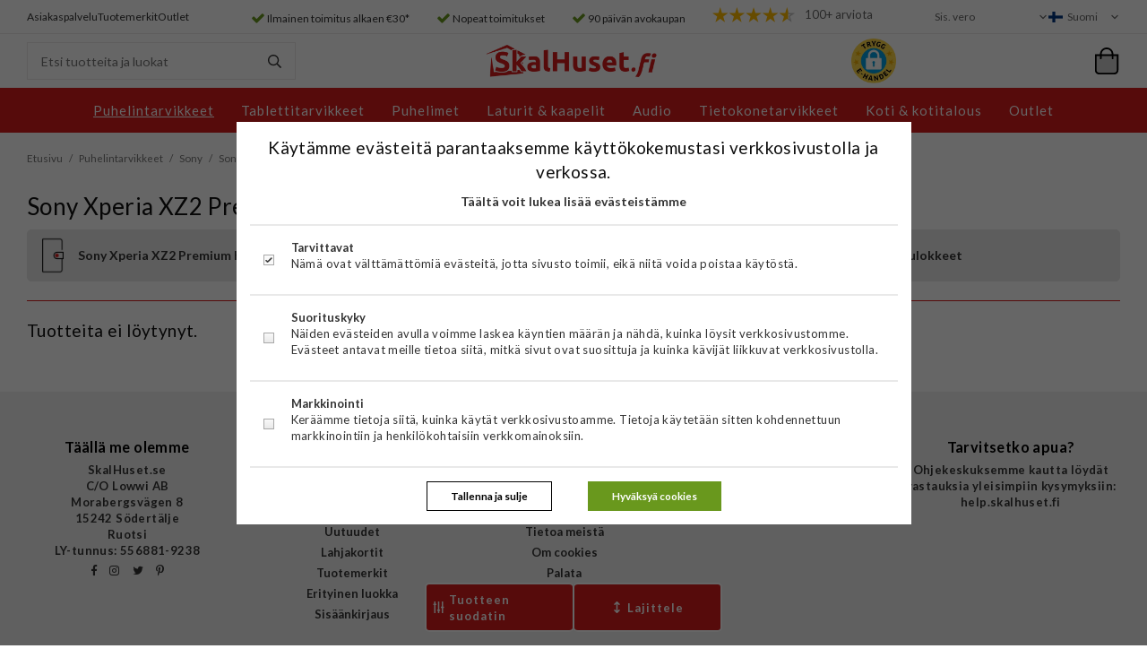

--- FILE ---
content_type: text/html; charset=UTF-8
request_url: https://skalhuset.fi/fi/puhelintarvikkeet/sony/sony-xperia-xz2-premium/sony-xperia-xz2-premium-kuoret/
body_size: 26915
content:
<!DOCTYPE html><html lang="fi"
class=""
><head><meta charset="utf-8"><title>Sony Xperia XZ2 Premium Kuoret & Puhelimen kuoret</title><meta name="description" content="Löydä täydellinen kuoret Sony Xperia XZ2 Premium:lle SkalHuselta! Laaja valikoima puhelimen kuoret edullisin hinnoin. Aina nopeat toimitukset."><meta name="keywords" content=""><meta name="robots" content="index, follow"><meta name="viewport" content="width=device-width, initial-scale=1"><!-- WIKINGGRUPPEN 11.6.1 --><link rel="shortcut icon" href="/favicon.png"><style>body{margin:0}*,*:before,*:after{-moz-box-sizing:border-box;-webkit-box-sizing:border-box;box-sizing:border-box}.wgr-icon{visibility:hidden}body{background-color:#fff}html{font-family:sans-serif;font-size:13px;font-weight:400;line-height:1.45;color:#333}@media all and (max-width:480px){html{font-size:.9rem}}html.fonts-loaded{font-family:'Lato',sans-serif}h1,h2,h3,h4,h5,h6{margin-top:0;margin-bottom:10px;font-family:sans-serif;font-weight:700;color:#0f0f0f}h3,h4,h5,h6{font-weight:700}.fonts-loaded h3,.fonts-loaded h4,.fonts-loaded h5,.fonts-loaded h6{font-family:'Lato',sans-serif}h1{font-size:26px;font-weight:700;line-height:1.25}.fonts-loaded h1{font-family:'Lato',sans-serif}@media all and (max-width:768px){h1{font-size:23px}}@media all and (max-width:480px){h1{font-size:21px}}h2{font-size:22px;font-weight:700;text-transform:uppercase}.fonts-loaded h2{font-family:'Lato',sans-serif}@media all and (max-width:768px){h2{font-size:20px}}@media all and (max-width:480px){h2{font-size:18px}}h3{font-size:19px}@media all and (max-width:768px){h3{font-size:17px}}@media all and (max-width:480px){h3{font-size:15px}}h4{font-size:17px}@media all and (max-width:768px){h4{font-size:15px}}@media all and (max-width:480px){h4{font-size:14px}}h5{font-size:16px}h6{font-size:12px}p{margin:0 0 10px}b,strong,th{font-weight:600}th,td{text-align:left}img{max-width:100%;height:auto;vertical-align:middle}a{color:#69981d;text-decoration:none}a:hover{text-decoration:underline}input,textarea{padding:8px 10px;border:1px solid #c2c2c2;border-radius:0;color:#333;line-height:1.3;background-clip:padding-box}input:focus,textarea:focus{border-color:#aeaeae;outline:none}select{padding:2px 3px;font-size:11px}hr{display:block;height:1px;margin:15px 0;padding:0;border:0;border-top:1px solid #cfcfcf}.l-holder{--side-margin:0;position:relative;max-width:1220px;margin-left:auto;margin-right:auto}.view-home .l-holder{max-width:none}@media all and (max-width:1250px){.view-home .l-holder{margin-left:0;margin-right:0}}@media all and (max-width:768px){.view-home .l-holder{margin-top:0}}@media all and (max-width:1250px){.l-holder{--side-margin:15px;margin-left:15px;margin-right:15px}}@media all and (max-width:768px){.l-holder{margin-top:15px}}.l-constrained{position:relative;max-width:1220px;margin-left:auto;margin-right:auto}@media all and (max-width:1250px){.l-constrained{padding-left:15px;padding-right:15px}}.l-constrained--smaller{position:relative;max-width:1090px;margin-left:auto;margin-right:auto}@media all and (max-width:1120px){.l-constrained--smaller{padding-left:15px;padding-right:15px}}@media all and (max-width:1120px){.l-constrained--no-margin{padding-left:0;padding-right:0}}.l-main{overflow:hidden;margin-bottom:15px}.view-search .l-main{overflow:initial}.view-home .l-main{margin-bottom:0}.l-sidebar,.l-sidebar-primary{width:200px}.l-sidebar-primary{margin-right:30px;float:left}@media all and (max-width:768px){.l-sidebar-primary{display:none}}.l-sidebar{margin-left:30px;float:right}@media all and (max-width:960px){.l-sidebar{display:none}}li.autocomplete-loop54{cursor:pointer}li.autocomplete-loop54:hover{background-color:#ccc}.neutral-btn{padding:0;border-style:none;background-color:transparent;outline:none;-webkit-appearance:none;-moz-appearance:none;appearance:none;-webkit-user-select:none;-moz-user-select:none;-ms-user-select:none;user-select:none}.grid{margin-left:-20px}.grid:before,.grid:after{content:"";display:table}.grid:after{clear:both}.grid:before,.grid:after{content:"";display:table}.grid:after{clear:both}.grid-item{display:inline-block;padding-left:20px;margin-bottom:20px;vertical-align:top}.grid--small{margin-left:-10px}.grid--small .grid-item{padding-left:10px;margin-bottom:10px}.grid--middle .grid-item{vertical-align:middle}.grid-item-1-1{width:100%}.grid-item-1-2{width:50%}.grid-item-1-3{width:33.33%}.grid-item-2-3{width:66.66%}.grid-item-1-4{width:25%}.grid-item-1-6{width:16.66%}@media not all and (max-width:768px){.lg\:grid-2-cols{display:grid;grid-template-columns:1fr 1fr;grid-gap:1rem}}@media all and (max-width:768px){.grid:not(.grid--static) .grid-item-1-4{width:50%}.grid:not(.grid--static) .grid-item-1-6{width:31.33%}}@media all and (max-width:480px){.grid:not(.grid--static){margin-left:0}.grid:not(.grid--static) .grid-item{padding-left:0}.grid:not(.grid--static) .grid-item-1-2,.grid:not(.grid--static) .grid-item-1-3,.grid:not(.grid--static) .grid-item-2-3,.grid:not(.grid--static) .grid-item-1-4{width:100%}.grid:not(.grid--static) .grid-item-1-6{width:50%}}.nav,.nav-block,.nav-float{margin:0;padding-left:0;list-style-type:none}.nav>li,.nav>li>a{display:inline-block}.nav-float>li{float:left}.nav-block>li>a{display:block}.nav-tick li{margin-right:10px}.nav-tick{margin-bottom:10px}.block-list{margin:0;padding-left:0;list-style-type:none}.list-info dd{margin:0 0 15px}.media{margin-bottom:15px}.media,.media-body{overflow:hidden}.media-img{margin-right:15px;float:left}.media-img img{display:block}.table{width:100%;border-collapse:collapse;border-spacing:0}.table td,.table th{padding:0}.default-table{width:100%}.default-table>thead>tr{border-bottom:1px solid #e2e2e2}.default-table>thead th{padding:8px}.default-table>tbody td{padding:8px}.video-wrapper{position:relative;padding-bottom:56.25%;padding-top:25px;height:0;margin-bottom:20px}.video-wrapper iframe{position:absolute;top:0;left:0;width:100%;height:100%}.flexslider{height:0;overflow:hidden}.flexslider .is-flex-lazyload{visibility:hidden}.flexslider a{text-decoration:none}.flex__item{position:relative;display:none;backface-visibility:hidden}.flex__item:first-child{display:block}.is-flex-loading .flex-arrow{visibility:hidden}.flexslider-container .is-flex-loading{visibility:hidden;max-height:200px}.is-flex-loading{visibility:hidden}.is-flex-touch .flex-arrows{display:none}.is-flex-loading .flex-nav{visibility:hidden;opacity:0}.flex-nav{margin-top:15px;margin-bottom:10px;opacity:1;visibility:visible}.flex-nav--paging{position:absolute;bottom:0;z-index:99;width:100%;text-align:center}.flex-nav--paging li{display:inline-block;margin:0 4px}.flex-nav--paging a{display:block;width:9px;height:9px;background:#666;background:rgba(0,0,0,.2);border-radius:100%;cursor:pointer;text-indent:-9999px;-webkit-tap-highlight-color:rgba(0,0,0,0)}.flex-nav--paging .flex-active a{background:#000;background:rgba(0,0,0,.5);cursor:default}.flex-nav--thumbs{overflow:hidden}.flex-nav--thumbs li{width:9%;float:left}.flex-nav--thumbs img{opacity:.7;cursor:pointer}.flex-nav--thumbs img:hover,.flex-active .flex-nav--thumbs img{opacity:1}.flex-nav--thumbs .flex-active{cursor:default}.flex-caption{position:absolute;top:0;bottom:0;width:100%;z-index:8;display:flex;align-items:center;justify-content:center;padding:5px 10px;overflow:hidden}.flex-caption h2{font-size:2rem}@media all and (max-width:480px){.flex-caption h2{font-size:1.5rem}}.flex-caption p{padding:0 0 5px;margin:0}@media all and (max-width:480px){.flex-caption p{font-size:.9rem}}.is-lazyload,.is-lazyloading{visibility:hidden;opacity:0}.is-lazyloaded{visibility:visible;opacity:1;transition:opacity .3s}.owl-prev,.owl-next{position:absolute;top:50%;left:0;width:25px;height:34px;margin-top:-25px;color:#69981d;font-size:42px;line-height:36px;text-align:center}.owl-prev .wgr-icon,.owl-next .wgr-icon{position:absolute;top:-4px;right:-9px}.owl-next{right:2px;left:auto}.owl-next.disabled,.owl-prev.disabled{display:none}.owl-carousel{display:none;width:100%;-webkit-tap-highlight-color:transparent;position:relative;z-index:1}.owl-carousel .owl-stage{position:relative;-ms-touch-action:pan-Y;touch-action:manipulation;-moz-backface-visibility:hidden}.owl-carousel .owl-stage:after{content:".";display:block;clear:both;visibility:hidden;line-height:0;height:0}.owl-carousel .owl-stage-outer{position:relative;overflow:hidden;-webkit-transform:translate3d(0,0,0)}.owl-carousel .owl-wrapper,.owl-carousel .owl-item{-webkit-backface-visibility:hidden;-moz-backface-visibility:hidden;-ms-backface-visibility:hidden;-webkit-transform:translate3d(0,0,0);-moz-transform:translate3d(0,0,0);-ms-transform:translate3d(0,0,0)}.owl-carousel .owl-item{position:relative;min-height:1px;float:left;-webkit-backface-visibility:hidden;-webkit-tap-highlight-color:transparent;-webkit-touch-callout:none}.owl-carousel .owl-item img{display:block;width:100%}.owl-carousel .owl-nav.disabled,.owl-carousel .owl-dots.disabled{display:none}.owl-carousel .owl-nav .owl-prev,.owl-carousel .owl-nav .owl-next,.owl-carousel .owl-dot{cursor:pointer;-webkit-user-select:none;-khtml-user-select:none;-moz-user-select:none;-ms-user-select:none;user-select:none}.owl-carousel .owl-nav button.owl-prev,.owl-carousel .owl-nav button.owl-next,.owl-carousel button.owl-dot{background:none;color:inherit;border:none;padding:0!important;font:inherit}.owl-carousel.owl-loaded[class]{display:block}.owl-carousel.owl-loading[class]{opacity:0;display:block}.owl-carousel.owl-hidden[class]{opacity:0}.owl-carousel.owl-refresh .owl-item{visibility:hidden}.owl-carousel.owl-drag .owl-item{-ms-touch-action:pan-y;touch-action:pan-y;-webkit-user-select:none;-moz-user-select:none;-ms-user-select:none;user-select:none}.owl-carousel.owl-grab{cursor:move;cursor:grab}.owl-carousel.owl-rtl{direction:rtl}.owl-carousel.owl-rtl .owl-item{float:right}.no-js .owl-carousel{display:block}.owl-carousel .animated{animation-duration:1000ms;animation-fill-mode:both}.owl-carousel .owl-animated-in{z-index:0}.owl-carousel .owl-animated-out{z-index:1}.owl-carousel .fadeOut{animation-name:fadeOut}@keyframes fadeOut{0%{opacity:1}100%{opacity:0}}.owl-height{transition:height 500ms ease-in-out}.owl-carousel .owl-item .owl-lazy{opacity:0;transition:opacity 400ms ease}.owl-carousel .owl-item .owl-lazy[src^=""],.owl-carousel .owl-item .owl-lazy:not([src]){max-height:0}.owl-carousel .owl-item img.owl-lazy{transform-style:preserve-3d}.owl-carousel .owl-video-wrapper{position:relative;height:100%;background:#000}.owl-carousel .owl-video-play-icon{position:absolute;height:80px;width:80px;left:50%;top:50%;margin-left:-40px;margin-top:-40px;background:url(/frontend/view_desktop/css/modules/thirdparty/owl.video.play.png) no-repeat;cursor:pointer;z-index:1;-webkit-backface-visibility:hidden;transition:transform 100ms ease}.owl-carousel .owl-video-play-icon:hover{-ms-transform:scale(1.3,1.3);transform:scale(1.3,1.3)}.owl-carousel .owl-video-playing .owl-video-tn,.owl-carousel .owl-video-playing .owl-video-play-icon{display:none}.owl-carousel .owl-video-tn{opacity:0;height:100%;background-position:center center;background-repeat:no-repeat;background-size:contain;transition:opacity 400ms ease}.owl-carousel .owl-video-frame{position:relative;z-index:1;height:100%;width:100%}.highlight-bar{margin-bottom:10px;margin-top:40px;text-align:center;font-size:15px;text-transform:uppercase}@media all and (max-width:480px){.highlight-bar{margin-top:20px}}.highlight-bar.highlight-bar--border{position:relative}.highlight-bar.highlight-bar--border span{position:relative;z-index:2;display:inline-block;padding-left:20px;padding-right:20px;background:#fff}.highlight-bar.highlight-bar--border:after{position:absolute;top:50%;left:0;right:0;height:1px;background:#d81b1b;content:""}.breadcrumbs{margin-bottom:30px;font-size:.9rem}.breadcrumbs>li{color:#444;vertical-align:top}.breadcrumbs a{color:#777;vertical-align:top}.breadcrumbs .icon{margin-left:2px;margin-right:2px;vertical-align:top;color:#999}.breadcrumbs__divider{margin-left:7px;margin-right:7px;color:#777}.rss-logo .icon{font-size:14px;vertical-align:middle}.rss-logo a .icon{color:#333}.rss-logo a:hover .icon{color:#db6b27;text-decoration:none}.btn{position:relative;display:inline-block;padding:10px 26px;background-color:#eaeaea;border-style:none;border-radius:0;line-height:1;color:#666;font-weight:600;font-size:.9rem;cursor:pointer;outline-style:none;user-select:none;-webkit-tap-highlight-color:rgba(0,0,0,0)}.btn .icon{vertical-align:middle}.btn:hover,.btn:focus{text-decoration:none;background-color:#ddd}.btn:active{box-shadow:inset 0 3px 5px rgba(0,0,0,.125)}.btn--primary{background-color:#d81b1b;color:#fff}.btn--primary:hover,.btn--primary:focus{background-color:#c11818}.btn--accent{background-color:#69981d;color:#fff}.btn--accent:hover,.btn--accent:focus{background-color:#5a8319}.btn--medium{padding:12px 30px;font-size:.9rem}.btn--large{padding:15px 35px;font-size:1rem}.btn--block{width:100%;display:block;padding:12px 30px;font-size:.9rem;text-align:center}.card{margin-bottom:15px}.card__heading{margin:0;padding:7px 10px;background-color:#2a2929;font-weight:700;color:#fff}.card__body{padding:10px;border:1px solid #dcdcdc;border-top-style:none;background:#fff}.topcart{display:flex;align-items:center}.topcart__body--empty{cursor:default!important}.topcart__body{position:relative;display:inline-block;margin-left:20px;cursor:pointer;vertical-align:middle;white-space:nowrap;border-radius:4px}.topcart__body a{display:flex;align-items:center;color:#333}.topcart__body a:hover{text-decoration:none}.topcart__body.is-blinking{animation:blink-animation 0.4s ease-in-out 2;-webkit-animation:blink-animation 0.4s ease-in-out 2}@keyframes blink-animation{to{opacity:.2;background-color:#69981d}}@-webkit-keyframes blink-animation{to{opacity:.2;background-color:#69981d}}.topcart__count,.topcart__subtotal{font-weight:600}.topcart__sum{margin-top:2px;margin-left:8px;font-weight:700}.topcart__icon-holder{position:relative}.topcart__icon-filling{position:absolute;top:9px;left:3px;display:inline-block;width:24px;height:20px;background:#69981d;border-radius:0 0 2px 2px}.topcart__body--empty .topcart__icon-filling.topcart__icon-filling{background:#ccc}.topcart__icon{position:relative;color:#000;font-size:30px;vertical-align:top}.topcart__count{position:absolute;bottom:2px;left:0;right:0;color:#fff;text-align:center}.topcart-icon-holder .topcart__count{bottom:1px}.topcart__arrow{margin-right:10px;margin-left:2px;vertical-align:middle}.topcart__favorites{margin-right:12px}.topcart__favorites .icon{color:#fff;vertical-align:top;font-size:25px}.is-hover.topcart__favorites .icon{animation:pop 0.25s cubic-bezier(.694,.0482,.335,1) 3}.is-new-cart-item .topcart__count{animation:cart-count-pop 0.25s cubic-bezier(.694,.0482,.335,1)}.popcart{display:none}.filtermenu{margin:0;padding-left:0;list-style-type:none}.filtermenu li:last-child{border-bottom:0}.filtermenu__item{padding:6px;border-bottom:solid 1px #dcdcdc;background-color:#f9f9f9}.filtermenu__item--heading{padding:8px 10px;font-weight:600;background:#fff}.product-filter{overflow:hidden;padding:0;border:1px solid #e2e2e2;border-radius:0}@media all and (max-width:768px){.product-filter{display:block}}.product-filter-heading{display:inline-block;padding:0 10px;margin-bottom:0;font-weight:600;font-size:15px}@media all and (max-width:960px){.product-filter-heading{padding:0}}.product-filter__clear{padding:0 12px;color:#d81b1b;cursor:pointer}.product-filter__body{display:flex;justify-content:flex-end;align-items:flex-start;flex-wrap:wrap;padding-top:5px}@media all and (max-width:960px){.product-filter__body{justify-content:space-between;padding-top:0}}@media all and (max-width:768px){.product-filter__body{justify-content:flex-start}}.product-filter__items{display:none}.filter-is-open{position:relative}.filter-is-open .product-filter__items{position:absolute;top:100%;left:0;right:auto;z-index:1;display:block;padding:10px;border:1px solid #e6e6e6;min-width:395px;margin-top:5px;background-color:#fff}.filter-is-open .product-filter__items input[type="radio"]+label:before,.filter-is-open .product-filter__items input[type="checkbox"]+label:before{width:14px;height:14px;border:1px solid #bfbfbf;border-radius:2px;margin-right:7px;background:none;-moz-box-shadow:inset 0 0 1px #000;-webkit-box-shadow:inset 0 0 1px #000;box-shadow:inset 0 0 1px #000}.filter-is-open .product-filter__items input[type="checkbox"]:checked+label:before{background:#fff url(//wgrremote.se/img/mixed/checkbox-box-2.png) center no-repeat;background-size:8px}@media all and (max-width:768px){.filter-is-open .product-filter__items{right:0;left:0}}.product-filter__options:nth-last-child(-n+3) .product-filter__items{left:auto;right:0}@media all and (max-width:768px){.product-filter__options:nth-last-child(-n+3) .product-filter__items{right:0;left:0}}.product-filter__item-close{padding:10px;text-align:right;text-transform:uppercase;font-weight:700;cursor:pointer}.sorting-filter-holder .filter-is-open .product-filter__title{border:1px solid #e6e6e6}.sorting-filter-holder .product-filter__item{display:inline-block;padding:10px;width:50%}.view-search .sorting-filter-holder{position:-webkit-sticky;position:sticky;top:102px;z-index:10;justify-content:center;text-align:center}@media all and (max-width:1250px){.view-search .sorting-filter-holder{top:92px}}@media (max-width:1067px){.view-search .sorting-filter-holder{top:132px}}@media all and (max-width:768px){.view-search .sorting-filter-holder{top:54px}.view-search .sorting-filter-holder.sorting-mobile{top:49px}}.filter-is-open .product-filter__title .icon-on{display:block}.filter-is-open .product-filter__title .icon-off{display:none}.grid-gallery{margin:0;padding-left:0;list-style-type:none;display:grid;grid-template-columns:repeat(5,1fr);grid-gap:15px;margin-bottom:15px}.no-cssgrid .grid-gallery{margin-left:-15px}.no-cssgrid .grid-gallery>li{display:inline-block;vertical-align:top;width:calc(99.99%/5 - 15px);margin-left:15px;margin-bottom:15px}.view-category .grid-gallery,.view-product .grid-gallery,.view-search .grid-gallery,.view-campaigns .grid-gallery,.autocomplete .grid-gallery{display:grid;grid-template-columns:repeat(5,1fr);grid-gap:15px;margin-bottom:15px}.no-cssgrid .view-category .grid-gallery,.no-cssgrid .view-product .grid-gallery,.no-cssgrid .view-search .grid-gallery,.no-cssgrid .view-campaigns .grid-gallery,.no-cssgrid .autocomplete .grid-gallery{margin-left:-15px}.no-cssgrid .view-category .grid-gallery>li,.no-cssgrid .view-product .grid-gallery>li,.no-cssgrid .view-search .grid-gallery>li,.no-cssgrid .view-campaigns .grid-gallery>li,.no-cssgrid .autocomplete .grid-gallery>li{display:inline-block;vertical-align:top;width:calc(99.99%/5 - 15px);margin-left:15px;margin-bottom:15px}@media all and (max-width:1120px){.grid-gallery,[class^=view-] .grid-gallery{display:grid;grid-template-columns:repeat(4,1fr);grid-gap:15px;margin-bottom:15px}.no-cssgrid .grid-gallery,.no-cssgrid [class^=view-] .grid-gallery{margin-left:-15px}.no-cssgrid .grid-gallery>li,.no-cssgrid [class^=view-] .grid-gallery>li{display:inline-block;vertical-align:top;width:calc(99.99%/4 - 15px);margin-left:15px;margin-bottom:15px}}.recommendations-product-page .grid-gallery{display:grid;grid-template-columns:repeat(3,1fr);grid-gap:15px;margin-bottom:15px}.no-cssgrid .recommendations-product-page .grid-gallery{margin-left:-15px}.no-cssgrid .recommendations-product-page .grid-gallery>li{display:inline-block;vertical-align:top;width:calc(99.99%/3 - 15px);margin-left:15px;margin-bottom:15px}@media all and (max-width:960px){.grid-gallery,[class^=view-] .grid-gallery{display:grid;grid-template-columns:repeat(3,1fr);grid-gap:15px;margin-bottom:15px}.no-cssgrid .grid-gallery,.no-cssgrid [class^=view-] .grid-gallery{margin-left:-15px}.no-cssgrid .grid-gallery>li,.no-cssgrid [class^=view-] .grid-gallery>li{display:inline-block;vertical-align:top;width:calc(99.99%/3 - 15px);margin-left:15px;margin-bottom:15px}}@media all and (max-width:480px){.grid-gallery,[class^=view-] .grid-gallery{display:grid;grid-template-columns:repeat(2,1fr);grid-gap:15px;margin-bottom:15px}.no-cssgrid .grid-gallery,.no-cssgrid [class^=view-] .grid-gallery{margin-left:-15px}.no-cssgrid .grid-gallery>li,.no-cssgrid [class^=view-] .grid-gallery>li{display:inline-block;vertical-align:top;width:calc(99.99%/2 - 15px);margin-left:15px;margin-bottom:15px}}@media all and (max-width:1120px){.view-home .grid-gallery--recommendations li:nth-child(5),.view-product .l-product__bottom .grid-gallery--recommendations li:nth-child(5),.view-category .grid-gallery--recommendations li:nth-child(5),.view-campaigns .grid-gallery--recommendations li:nth-child(5),.view-home .grid-gallery--recommendations li:nth-child(10),.view-product .l-product__bottom .grid-gallery--recommendations li:nth-child(10),.view-category .grid-gallery--recommendations li:nth-child(10),.view-campaigns .grid-gallery--recommendations li:nth-child(10),.view-home .grid-gallery--recommendations li:nth-child(15),.view-product .l-product__bottom .grid-gallery--recommendations li:nth-child(15),.view-category .grid-gallery--recommendations li:nth-child(15),.view-campaigns .grid-gallery--recommendations li:nth-child(15),.view-home .grid-gallery--recommendations li:nth-child(20),.view-product .l-product__bottom .grid-gallery--recommendations li:nth-child(20),.view-category .grid-gallery--recommendations li:nth-child(20),.view-campaigns .grid-gallery--recommendations li:nth-child(20),.view-home .grid-gallery--recommendations li:nth-child(25),.view-product .l-product__bottom .grid-gallery--recommendations li:nth-child(25),.view-category .grid-gallery--recommendations li:nth-child(25),.view-campaigns .grid-gallery--recommendations li:nth-child(25),.view-home .grid-gallery--recommendations li:nth-child(30),.view-product .l-product__bottom .grid-gallery--recommendations li:nth-child(30),.view-category .grid-gallery--recommendations li:nth-child(30),.view-campaigns .grid-gallery--recommendations li:nth-child(30){display:none!important}}@media all and (max-width:960px){.view-home .grid-gallery--recommendations li:nth-child(4),.view-product .l-product__bottom .grid-gallery--recommendations li:nth-child(4),.view-category .grid-gallery--recommendations li:nth-child(4),.view-campaigns .grid-gallery--recommendations li:nth-child(4),.view-home .grid-gallery--recommendations li:nth-child(9),.view-product .l-product__bottom .grid-gallery--recommendations li:nth-child(9),.view-category .grid-gallery--recommendations li:nth-child(9),.view-campaigns .grid-gallery--recommendations li:nth-child(9),.view-home .grid-gallery--recommendations li:nth-child(14),.view-product .l-product__bottom .grid-gallery--recommendations li:nth-child(14),.view-category .grid-gallery--recommendations li:nth-child(14),.view-campaigns .grid-gallery--recommendations li:nth-child(14),.view-home .grid-gallery--recommendations li:nth-child(19),.view-product .l-product__bottom .grid-gallery--recommendations li:nth-child(19),.view-category .grid-gallery--recommendations li:nth-child(19),.view-campaigns .grid-gallery--recommendations li:nth-child(19),.view-home .grid-gallery--recommendations li:nth-child(24),.view-product .l-product__bottom .grid-gallery--recommendations li:nth-child(24),.view-category .grid-gallery--recommendations li:nth-child(24),.view-campaigns .grid-gallery--recommendations li:nth-child(24),.view-home .grid-gallery--recommendations li:nth-child(29),.view-product .l-product__bottom .grid-gallery--recommendations li:nth-child(29),.view-category .grid-gallery--recommendations li:nth-child(29),.view-campaigns .grid-gallery--recommendations li:nth-child(29){display:none!important}}@media all and (max-width:480px){.view-home .grid-gallery--recommendations li:nth-child(4),.view-product .l-product__bottom .grid-gallery--recommendations li:nth-child(4),.view-category .grid-gallery--recommendations li:nth-child(4),.view-campaigns .grid-gallery--recommendations li:nth-child(4),.view-home .grid-gallery--recommendations li:nth-child(9),.view-product .l-product__bottom .grid-gallery--recommendations li:nth-child(9),.view-category .grid-gallery--recommendations li:nth-child(9),.view-campaigns .grid-gallery--recommendations li:nth-child(9),.view-home .grid-gallery--recommendations li:nth-child(14),.view-product .l-product__bottom .grid-gallery--recommendations li:nth-child(14),.view-category .grid-gallery--recommendations li:nth-child(14),.view-campaigns .grid-gallery--recommendations li:nth-child(14),.view-home .grid-gallery--recommendations li:nth-child(19),.view-product .l-product__bottom .grid-gallery--recommendations li:nth-child(19),.view-category .grid-gallery--recommendations li:nth-child(19),.view-campaigns .grid-gallery--recommendations li:nth-child(19),.view-home .grid-gallery--recommendations li:nth-child(24),.view-product .l-product__bottom .grid-gallery--recommendations li:nth-child(24),.view-category .grid-gallery--recommendations li:nth-child(24),.view-campaigns .grid-gallery--recommendations li:nth-child(24),.view-home .grid-gallery--recommendations li:nth-child(29),.view-product .l-product__bottom .grid-gallery--recommendations li:nth-child(29),.view-category .grid-gallery--recommendations li:nth-child(29),.view-campaigns .grid-gallery--recommendations li:nth-child(29){display:flex!important}}.view-home .grid-gallery--categories{display:grid;grid-template-columns:repeat(6,1fr);grid-gap:15px;margin-bottom:15px}.no-cssgrid .view-home .grid-gallery--categories{margin-left:-15px}.no-cssgrid .view-home .grid-gallery--categories>li{display:inline-block;vertical-align:top;width:calc(99.99%/6 - 15px);margin-left:15px;margin-bottom:15px}@media all and (max-width:768px){.view-home .grid-gallery--categories{display:grid;grid-template-columns:repeat(4,1fr);grid-gap:15px;margin-bottom:15px}.no-cssgrid .view-home .grid-gallery--categories{margin-left:-15px}.no-cssgrid .view-home .grid-gallery--categories>li{display:inline-block;vertical-align:top;width:calc(99.99%/4 - 15px);margin-left:15px;margin-bottom:15px}}.view-category .grid-gallery--products{margin-bottom:30px}.view-category .grid-gallery--categories,.view-identify-device .grid-gallery--categories{display:grid;grid-template-columns:repeat(6,1fr);grid-gap:10px;margin-bottom:10px}.no-cssgrid .view-category .grid-gallery--categories,.no-cssgrid .view-identify-device .grid-gallery--categories{margin-left:-10px}.no-cssgrid .view-category .grid-gallery--categories>li,.no-cssgrid .view-identify-device .grid-gallery--categories>li{display:inline-block;vertical-align:top;width:calc(99.99%/6 - 10px);margin-left:10px;margin-bottom:10px}@media all and (max-width:960px){.view-category .grid-gallery--categories,.view-identify-device .grid-gallery--categories{display:grid;grid-template-columns:repeat(5,1fr);grid-gap:10px;margin-bottom:10px}.no-cssgrid .view-category .grid-gallery--categories,.no-cssgrid .view-identify-device .grid-gallery--categories{margin-left:-10px}.no-cssgrid .view-category .grid-gallery--categories>li,.no-cssgrid .view-identify-device .grid-gallery--categories>li{display:inline-block;vertical-align:top;width:calc(99.99%/5 - 10px);margin-left:10px;margin-bottom:10px}}@media all and (max-width:768px){.view-category .grid-gallery--categories,.view-identify-device .grid-gallery--categories{display:grid;grid-template-columns:repeat(5,1fr);grid-gap:5px;margin-bottom:5px}.no-cssgrid .view-category .grid-gallery--categories,.no-cssgrid .view-identify-device .grid-gallery--categories{margin-left:-5px}.no-cssgrid .view-category .grid-gallery--categories>li,.no-cssgrid .view-identify-device .grid-gallery--categories>li{display:inline-block;vertical-align:top;width:calc(99.99%/5 - 5px);margin-left:5px;margin-bottom:5px}}@media all and (max-width:600px){.view-category .grid-gallery--categories,.view-identify-device .grid-gallery--categories{display:grid;grid-template-columns:repeat(4,1fr);grid-gap:5px;margin-bottom:5px}.no-cssgrid .view-category .grid-gallery--categories,.no-cssgrid .view-identify-device .grid-gallery--categories{margin-left:-5px}.no-cssgrid .view-category .grid-gallery--categories>li,.no-cssgrid .view-identify-device .grid-gallery--categories>li{display:inline-block;vertical-align:top;width:calc(99.99%/4 - 5px);margin-left:5px;margin-bottom:5px}}@media all and (max-width:480px){.view-category .grid-gallery--categories,.view-identify-device .grid-gallery--categories{display:grid;grid-template-columns:repeat(3,1fr);grid-gap:5px;margin-bottom:5px}.no-cssgrid .view-category .grid-gallery--categories,.no-cssgrid .view-identify-device .grid-gallery--categories{margin-left:-5px}.no-cssgrid .view-category .grid-gallery--categories>li,.no-cssgrid .view-identify-device .grid-gallery--categories>li{display:inline-block;vertical-align:top;width:calc(99.99%/3 - 5px);margin-left:5px;margin-bottom:5px}}@media (max-width:350px){.view-category .grid-gallery--categories,.view-identify-device .grid-gallery--categories{display:grid;grid-template-columns:repeat(2,1fr);grid-gap:5px;margin-bottom:5px}.no-cssgrid .view-category .grid-gallery--categories,.no-cssgrid .view-identify-device .grid-gallery--categories{margin-left:-5px}.no-cssgrid .view-category .grid-gallery--categories>li,.no-cssgrid .view-identify-device .grid-gallery--categories>li{display:inline-block;vertical-align:top;width:calc(99.99%/2 - 5px);margin-left:5px;margin-bottom:5px}}.view-category .grid-gallery--categories__rows,.view-identify-device .grid-gallery--categories__rows{display:grid;grid-template-columns:repeat(2,1fr);grid-gap:10px;margin-bottom:10px}.no-cssgrid .view-category .grid-gallery--categories__rows,.no-cssgrid .view-identify-device .grid-gallery--categories__rows{margin-left:-10px}.no-cssgrid .view-category .grid-gallery--categories__rows>li,.no-cssgrid .view-identify-device .grid-gallery--categories__rows>li{display:inline-block;vertical-align:top;width:calc(99.99%/2 - 10px);margin-left:10px;margin-bottom:10px}@media all and (max-width:768px){.view-category .grid-gallery--categories__rows,.view-identify-device .grid-gallery--categories__rows{display:grid;grid-template-columns:repeat(2,1fr);grid-gap:5px;margin-bottom:5px}.no-cssgrid .view-category .grid-gallery--categories__rows,.no-cssgrid .view-identify-device .grid-gallery--categories__rows{margin-left:-5px}.no-cssgrid .view-category .grid-gallery--categories__rows>li,.no-cssgrid .view-identify-device .grid-gallery--categories__rows>li{display:inline-block;vertical-align:top;width:calc(99.99%/2 - 5px);margin-left:5px;margin-bottom:5px}}@media all and (max-width:480px){.view-category .grid-gallery--categories__rows,.view-identify-device .grid-gallery--categories__rows{display:grid;grid-template-columns:repeat(1,1fr);grid-gap:5px;margin-bottom:5px}.no-cssgrid .view-category .grid-gallery--categories__rows,.no-cssgrid .view-identify-device .grid-gallery--categories__rows{margin-left:-5px}.no-cssgrid .view-category .grid-gallery--categories__rows>li,.no-cssgrid .view-identify-device .grid-gallery--categories__rows>li{display:inline-block;vertical-align:top;width:calc(99.99%/1 - 5px);margin-left:5px;margin-bottom:5px}}.view-home .grid-gallery{margin-bottom:40px}@media all and (max-width:768px){.view-home .grid-gallery{margin-bottom:40px}}.row-gallery{margin:0;padding-left:0;list-style-type:none}.row-gallery>li{margin-bottom:15px}.list-gallery{margin:0;padding-left:0;list-style-type:none}.list-gallery>li{margin-bottom:15px}.list-gallery>li:last-child{margin-bottom:0}.header-bar{border-bottom:1px solid #ebeaea;padding-top:6px;padding-bottom:6px;font-size:12px}@media all and (max-width:768px){.header-bar{display:none}}.header-bar-sections{display:flex;align-items:center;justify-content:space-between}.header-bar-sections__col-2 ul{margin:0;padding:0;list-style:none}.header-bar-sections__col-2 li{display:inline-block;margin-left:15px;margin-right:15px}.header-bar-sections__col-2 .icon-check{margin-right:2px;vertical-align:text-bottom}.header-bar__nav{display:flex;column-gap:20px;flex-wrap:wrap;vertical-align:middle}.header-bar__nav li{vertical-align:middle}.header-bar__nav a{color:#333}.header-bar__nav .input-select,.header-bar__nav .input-select select{color:#666}.header{background:#fff}@media all and (max-width:768px){.header{display:none}}.header-sections{position:relative;display:flex;align-items:center;padding-bottom:14px;padding-top:14px;-moz-transition:all 0.2s ease-in;-webkit-transition:all 0.2s ease-in;-o-transition:all 0.2s ease-in;transition:all 0.2s ease-in}.sticky-holder.is-sticky .header-sections{padding-bottom:5px;padding-top:5px}.header-sections__col-1{width:300px;flex-shrink:0}.header-sections__col-2{width:100%;padding-left:20px;padding-right:20px;text-align:center}.header-sections__col-3{position:relative;flex-shrink:0;width:300px;text-align:right}.header-sections__col-3 p,.header-sections__col-3 h1,.header-sections__col-3 h2,.header-sections__col-3 h3,.header-sections__col-3 h4,.header-sections__col-3 h5,.header-sections__col-3 h6{margin-bottom:0}.header-sections__col-3 .nav>li{vertical-align:middle}.header-cart-holder{align-items:center;justify-content:space-between;display:flex}.header-logo{display:inline-block}.header-logo img{width:100%;max-width:200px;height:auto}.m-header{position:relative;position:-webkit-sticky;position:sticky;top:0;z-index:1000;display:none;align-items:center;justify-content:space-between;height:55px;padding-left:10px;padding-right:10px;background:#fff;border-bottom:1px solid #e9e9e9}@media all and (max-width:768px){.m-header{display:flex}}@media all and (max-width:480px){.m-header{height:50px}}@media screen and (orientation:landscape){.m-header{position:relative}}.m-header__col-1,.m-header__col-2,.m-header__col-3{flex:1}.m-header__col-2{text-align:center}.m-header__col-3{display:flex;align-items:center}.m-header .country-select{margin-right:12px}.m-header .country-select .country-select__title{padding:0}.m-header .country-select>div{margin-bottom:0}.m-header__logo{display:inline-block}.m-header__logo img{max-width:155px;max-height:55px;padding-top:5px;padding-bottom:5px}@media all and (max-width:480px){.m-header__logo img{max-width:138px;max-height:50px}}.m-header__logo img:hover,.m-header__logo img:active{opacity:.8}.m-header__logo a{-webkit-tap-highlight-color:rgba(0,0,0,0)}.m-header__item{width:38px;color:#444;font-size:27px;line-height:1;-webkit-tap-highlight-color:rgba(0,0,0,0)}.m-header__item .icon{vertical-align:top;color:#444}.m-header__item--search{font-size:24px}.m-header__item--cart{width:40px;font-size:29px;border-radius:4px}.m-header__item--cart.is-blinking{animation:blink-animation 0.4s ease-in-out 2;-webkit-animation:blink-animation 0.4s ease-in-out 2}@keyframes blink-animation{to{opacity:.2;background-color:#69981d}}@-webkit-keyframes blink-animation{to{opacity:.2;background-color:#69981d}}.m-header__item--cart-inner{position:relative;display:inline-block}.m-header__item--cart-inner .icon{font-size:31px}.m-header__item--cart-filling{position:absolute;top:9px;left:3px;z-index:-1;display:inline-block;width:25px;height:20px;background:#ccc;border-radius:0 0 2px 2px}.item-in-cart .m-header__item--cart-filling.m-header__item--cart-filling{background:#69981d}.m-header__item--cart-count{position:absolute;top:12px;right:3px;width:25px;font-size:12px;font-weight:700;color:#fff;text-align:center}.m-header__item--favorites{margin-right:6px}.is-hover.m-header__item--favorites .icon{animation:pop 0.25s cubic-bezier(.694,.0482,.335,1) 3}.icon{display:inline-block;width:1em;height:1em;stroke-width:0;stroke:currentColor;fill:currentColor;pointer-events:none}.icon--small{font-size:.8rem}.icon--medium{font-size:1.2rem}.icon--large{font-size:3rem}.icon-on,.is-active .icon-off,.is-hover .icon-off{display:none}.is-active .icon-on,.is-hover .icon-on{display:inline}input[type="radio"],input[type="checkbox"]{display:none;display:inline-block\9}input[type="radio"]+label,input[type="checkbox"]+label{cursor:pointer}input[type="radio"]+label:before,input[type="checkbox"]+label:before{display:inline-block;display:none\9;width:12px;height:12px;margin-right:4px;margin-top:3px;border:1px solid #a9a9a9;border-radius:0;background:#f9f9f9;background:linear-gradient(#f9f9f9,#e9e9e9);vertical-align:top;content:''}input[type="radio"]+label:before{border-radius:50%}input[type="radio"]:checked+label:before{background:#f9f9f9 url(//wgrremote.se/img/mixed/checkbox-radio-2.png) center no-repeat;background-size:6px}input[type="checkbox"]:checked+label:before{background:#f9f9f9 url(//wgrremote.se/img/mixed/checkbox-box-2.png) center no-repeat;background-size:8px}input[type="radio"]:disabled+label:before,input[type="checkbox"]:disabled+label:before{background:#bbb;cursor:default}.label-wrapper{padding-left:20px}.label-wrapper>label{position:relative}.label-wrapper>label:before{position:absolute;margin-left:-20px}.input-form input,.input-form textarea{width:100%}.input-form__row{margin-bottom:8px}.input-form label{display:inline-block;margin-bottom:2px}.max-width-form{max-width:300px}.max-width-form-x2{max-width:400px}.input-table{display:table}.input-table__item{display:table-cell;white-space:nowrap}.input-table--middle .input-table__item{vertical-align:middle}.input-group{display:flex}.input-group--cramped .btn{border-radius:0}.input-group--cramped *:first-child{border-top-right-radius:0;border-bottom-right-radius:0}.input-group--cramped *:last-child{border-top-left-radius:0;border-bottom-left-radius:0}.input-group--cramped input:first-child{border-right:0}.input-group--cramped input:last-child{border-left:0}.input-group__item{width:50%}.input-group__item:first-child{margin-right:2%}.input-group-1-4 .input-group__item{width:70%}.input-group-1-4 .input-group__item:first-child{width:28%}.input-select{position:relative;display:inline-flex;align-items:center}.input-select select{width:100%;height:100%;padding:5px 15px 5px 0;-webkit-appearance:none;-moz-appearance:none;appearance:none;border-style:none;background:none;font:inherit;line-height:normal;outline:none}.input-select select::-ms-expand{display:none}.input-select .icon{position:absolute;top:0;right:0;bottom:0;margin:auto}.input-select--box{border:1px solid #d9d9d9;border-radius:0}.input-select--box select{padding:8px 30px 8px 15px}.input-select--box--small select{padding:5px 25px 5px 10px}.input-select--box .icon{right:10px}.input-area{max-height:150px;overflow-y:auto;padding:.75rem;background:#fff;border:1px solid #c2c2c2;border-radius:0}.product-item{position:relative;display:flex;flex-direction:column;padding:15px;border:1px solid transparent;background:#fff;text-align:center;cursor:pointer;height:100%}.product-item:hover{border-color:#ebeaea}@media all and (max-width:768px){.product-item{padding:10px;-webkit-tap-highlight-color:rgba(0,0,0,0)}}.product-item .price,.product-item .price-from{font-size:1.3rem}.product-item__img{position:relative;padding-bottom:100%;margin-bottom:7px}.product-item__img img{position:absolute;top:0;right:0;bottom:0;left:0;margin:auto;max-height:100%}.product-item__heading{margin-bottom:7px;font-size:13px;font-weight:400;color:#333}.product-item__body{margin-top:auto}.product-item__select-area{margin-bottom:7px}.view-home .product-item__buttons{display:none}.product-item__buttons{display:flex;margin-top:7px;margin-right:20%;margin-left:20%}.product-item__buttons .btn{background-color:#69981d;text-transform:uppercase}@media all and (max-width:768px){.product-item__buttons{margin-right:10%;margin-left:10%}}@media all and (max-width:480px){.product-item__buttons{margin-right:10px;margin-left:10px}}.product-item__buttons .btn{flex:1;padding-left:0;padding-right:0}.product-item__buttons .upsell-quantity{width:25%;margin-right:5px}.product-item__favorite-icon{position:absolute;top:0;right:0;color:#b6b6b6;font-size:18px}.product-item__favorite-icon:after{position:absolute;top:0;right:0;border-right:45px solid #fff;border-bottom:45px solid transparent;content:''}.product-item__favorite-icon .icon{position:absolute;top:5px;right:5px;z-index:1}.is-active.product-item__favorite-icon .icon{color:#69981d}.is-hover.product-item__favorite-icon .icon{animation:pop 0.25s cubic-bezier(.694,.0482,.335,1)}.stock-banner{position:absolute;top:-10px;left:-10px;padding:5px 10px;background-color:#d81b1b;color:#fff;font-size:13px;font-weight:700;text-transform:uppercase}.stock-banner-out{background-color:#FF8C00}.stock-remote{background-color:#114b85}.stock-banner-sale{font-size:14px}.view-retail .stock-banner-sale{display:none}.assoc-prod .stock-banner{display:none}.list-gallery .product-item{border:none;padding:0}.category-item{position:relative;padding:8px;border:1px solid #e9e9e9;background:#fff;text-align:center;cursor:pointer}.category-item.is-not-active{background:#69981d}.category-item.is-not-active .category-item__heading a{color:#fff!important}@media all and (max-width:768px){.category-item{-webkit-tap-highlight-color:rgba(0,0,0,0);overflow:hidden}}.category-item .category-item__img{position:relative;padding-bottom:100%;margin-bottom:7px}.category-item .category-item__img img{position:absolute;top:0;right:0;bottom:0;left:0;margin:auto;max-height:100%}.category-item__row{position:relative;padding:8px;display:flex;align-items:center;border:1px solid #e9e9e9;background:#fff;cursor:pointer}.category-item__row.is-not-active{background:#69981d}.category-item__row.is-not-active .category-item__heading a{color:#fff!important}.category-item__row .category-item__img{position:relative;width:40px;height:auto}.category-item__row .category-item__img img{position:static;max-height:100%;overflow:hidden;white-space:nowrap}.category-item__row .category-item__heading{margin-left:8px}@media all and (max-width:768px){.category-item__row{-webkit-tap-highlight-color:rgba(0,0,0,0);overflow:hidden}}.category-item__heading{font-size:14px}@media all and (max-width:768px){.category-item__heading{overflow:hidden}}@media all and (max-width:480px){.category-item__heading{font-size:1rem}}.category-item__heading a{text-decoration:none;color:#333}.category-item--card{padding:0;border-style:none;background:transparent}.category-item--card .category-item__img{margin-bottom:0}.category-item--card .category-item__body{position:absolute;top:0;left:0;right:0;bottom:0;display:flex;align-items:center;flex-direction:column;justify-content:center;margin:auto;background:rgba(0,0,0,.05)}.category-item--card .category-item__body__title{margin-bottom:20px;font-size:1.8rem;font-weight:700;color:#fff}.product-item-row{padding:15px;border:1px solid #e9e9e9;overflow:hidden;cursor:pointer}@media all and (max-width:480px){.product-item-row .btn:not(.btn--primary){display:none}.product-item-row .btn{padding:6px 12px}}.product-item-row__checkbox-area{float:left}.product-item-row__img{float:left;width:80px;margin-right:15px;text-align:center}.product-item-row__img img{max-height:80px}.product-item-row__footer{float:right;margin-left:15px;text-align:right}.product-item-row__body{overflow:hidden}.product-item-row__price{margin-bottom:10px}.sticky-holder{position:relative;position:-webkit-sticky;position:sticky;top:0;left:0;z-index:100}@media all and (max-width:768px){.sticky-holder{display:none}}.menubar{position:relative;margin-bottom:20px;background-color:#d81b1b}.view-home .menubar{margin-bottom:0}@media all and (max-width:768px){.menubar{display:none}}.menubar-inner{display:-webkit-box;display:-ms-flexbox;display:flex;-webkit-box-pack:center;-ms-flex-pack:center;justify-content:center}.site-nav{display:flex;align-items:center;align-content:center;flex-wrap:wrap}.site-nav>li>a{display:flex;align-items:center;padding:0 15px;height:50px;color:#fff;font-size:12px;font-weight:700;letter-spacing:1px;text-transform:uppercase}@media all and (max-width:1250px){.site-nav>li>a{padding:0 10px;height:40px}}.site-nav>li:hover>a{text-decoration:none;background-color:#b81717;transition:background-color 0.2s}.site-nav>li>a.selected{text-decoration:underline}.site-nav__home .icon{position:relative;vertical-align:middle}.dropdown{display:none}.listmenu{margin:0;padding-left:10px;list-style-type:none}.listmenu a{padding-top:2px;padding-bottom:2px;position:relative;display:block;font-size:.9rem;color:#222}.listmenu .selected{font-weight:600}li .listmenu{display:none}.is-listmenu-opened>.listmenu{display:block}.listmenu-0{padding:15px;background:#eee}.listmenu-0>li>a{padding-top:2px 17px 2px 10px;font-weight:400}.listmenu-0>li>.selected,.listmenu-0>li>.selected .menu-node{color:#ab1515;font-weight:600}.listmenu-1{padding-top:4px;padding-bottom:4px;padding-left:15px}.listmenu-1>li>a{padding-top:4px;padding-bottom:4px}.menu-node{position:absolute;top:0;right:0;bottom:0;margin:auto;width:25px;height:12px;font-size:12px;color:#2a2929;text-align:center}@media all and (max-width:768px){.menu-node{width:40px;height:100%;text-align:center;line-height:49px;font-size:22px}}.price,.price-from{font-weight:700;color:#333}.price-discount{color:#d81b1b}.price-original{color:#666;font-size:.8rem;text-decoration:line-through}.price-klarna{font-size:.8rem}.site-search{display:flex;max-width:450px;margin:auto;overflow:hidden;width:100%;background-color:#fff;border:1px solid #ebeaea;border-radius:0}.site-search .icon{vertical-align:top}.site-search .preloader{left:auto;right:15px}.site-search__col-1{position:relative;width:100%}.site-search--nosto .site-search__col-1{position:initial}.site-search__input{height:40px;padding-left:15px;overflow:hidden;background:#fff;border-radius:0;border:none;font-size:1.1rem;text-overflow:ellipsis;white-space:nowrap}.site-search__input::-ms-clear{display:none}.site-search__btn{padding:0;border-style:none;background-color:transparent;outline:none;-webkit-appearance:none;-moz-appearance:none;appearance:none;-webkit-user-select:none;-moz-user-select:none;-ms-user-select:none;user-select:none;height:100%;line-height:1;padding-left:20px;padding-right:15px;font-size:15px}.site-search__btn .icon{vertical-align:top}.site-search__btn:focus{opacity:.6}.autocomplete{position:absolute;left:0;right:0;z-index:1001;margin-top:20px;width:100%;display:none}@media all and (max-width:1250px){.autocomplete{margin-left:15px;margin-right:15px;width:auto}}@media all and (max-width:768px){.autocomplete{position:fixed;top:0!important;bottom:0;margin-top:0;margin-left:0;margin-right:0;padding:0;box-shadow:none;border-radius:0}}.is-autocomplete-active .autocomplete{display:block}.autocomplete__inner{border-radius:0 0 0 0;max-width:610px;color:#222}.autocomplete__inner .autocomplete-content{padding:20px;background:#fff;box-shadow:0 2px 8px rgba(0,0,0,.25);max-height:calc(100vh - 55px)}.autocomplete__inner .autocomplete-content:empty{background:transparent;box-shadow:none}@media all and (max-width:768px){.autocomplete__inner{padding:0;box-shadow:none;border-radius:0}}@media all and (max-width:768px){.autocomplete-content{padding:15px 15px 35px;height:100%;overflow-y:auto;user-select:none;-webkit-overflow-scrolling:touch!important}.is-autocomplete-open .autocomplete{display:block}.is-autocomplete-open .m-nav{display:none}}@media all and (max-width:480px){.is-autocomplete-open body{overflow:visible!important}}.sort-section{margin-top:25px;margin-bottom:10px}.sort-section>li{margin-right:4px}.sort-section-heading{display:flex;align-items:center;padding-left:15px;padding-right:15px;background:#eee;border:1px solid #d9d9d9;border-right:0;border-top-left-radius:3px;border-bottom-left-radius:3px;font-weight:600}.sort-section-select{border-top-left-radius:0;border-bottom-left-radius:0}.cookie-control-banner{position:fixed;bottom:0;z-index:100000;border-top:2px solid #e9e9e9;padding:10px;width:100%;background:#fff;text-align:center}.country-selector-overlay{position:fixed;inset:0;z-index:100000;display:none;align-items:center;justify-content:center;background-color:#000a}.country-selector-overlay--active[class]{display:flex}.is-cookie-control-active .country-selector-overlay{display:none}.country-selector-overlay [data-step]{display:none}.category-lead{margin-bottom:10px}.sorting-filter-holder.sorting-mobile{padding:0}.sorting-filter-holder.sorting-mobile .sort-section{display:inline-block;width:100%;padding:10px;border-right:1px solid #d9d9d9;display:flex;flex:1 1 0%;flex-direction:column}.sorting-filter-holder.sorting-mobile .sort-section .sort-section-heading{display:inline-block}@media all and (max-width:480px){.sorting-filter-holder.sorting-mobile .sort-section{padding:10px 6px}}.sorting-filter-holder.sorting-mobile .input-select--box,.sorting-filter-holder.sorting-mobile .input-select--box select{width:100%}.sorting-filter-holder.sorting-mobile .product-filter{position:relative;display:inline-block;width:100%;padding:10px;margin-top:0;border-right:1px solid #d9d9d9;vertical-align:top}.sorting-filter-holder.sorting-mobile .product-filter .product-filter-heading{display:block}.sorting-filter-holder.sorting-mobile .product-filter .product-filter-icon-filter{position:absolute;top:13px;right:10px}.sorting-filter-holder.sorting-mobile .product-filter .product-filter-icon-filter p{margin:0}.sorting-filter-holder.sorting-mobile .product-filter>.product-filter__clear{display:none!important}.sorting-filter-holder.sorting-mobile .product-filter .product-filter__body{display:none}.sorting-filter-holder{display:flex;justify-content:space-between;align-items:flex-start;padding:10px;margin-top:30px;margin-bottom:10px;border:1px solid #d9d9d9;background:#69981d}@media all and (max-width:1250px){.sorting-filter-holder{font-size:12px}}@media all and (max-width:960px){.sorting-filter-holder{display:block}}.sorting-filter-holder p{color:#fff}.sorting-filter-holder .sort-section{display:block;margin:0}.sorting-filter-holder .sort-section-heading{display:flex;justify-content:flex-start;align-items:center;padding:0 10px;margin-bottom:10px;border:none;background:#69981d;border-radius:0;font-weight:600;font-size:15px;color:#fff}@media all and (max-width:960px){.sorting-filter-holder .sort-section-heading{padding-left:0}}.sorting-filter-holder .input-select--box,.sorting-filter-holder .input-select--box select{padding:0;margin:0;border:none}.sorting-filter-holder .input-select--box .icon,.sorting-filter-holder .input-select--box select .icon{right:2px;margin-top:7px;font-size:16px;color:#fff}@media all and (max-width:960px){.sorting-filter-holder .input-select--box .icon,.sorting-filter-holder .input-select--box select .icon{margin-top:2px}}.sorting-filter-holder .sort-section-select{width:auto}.sorting-filter-holder .input-select--box select{padding:4px 9px;width:auto;background:#69981d;border:1px solid #fff;color:#fff;text-transform:uppercase}@media all and (max-width:960px){.sorting-filter-holder .input-select--box select{padding-top:2px}}.sorting-filter-holder .input-select--box select option{width:auto}.sorting-filter-holder .product-filter{position:relative;overflow:visible;margin:0;padding:0;border:none}@media all and (max-width:960px){.sorting-filter-holder .product-filter{margin-top:15px}}.sorting-filter-holder .product-filter__body label{display:flex;justify-content:flex-start;align-items:center}.sorting-filter-holder .is-filter-open .product-filter__btn,.sorting-filter-holder .product-filter__title{margin-bottom:0;background:#69981d;color:#fff;text-transform:uppercase}.sorting-filter-holder .product-filter__body-inner{display:flex;justify-content:flex-end;align-items:flex-start}.sorting-filter-holder input[type="radio"]+label:before,.sorting-filter-holder input[type="checkbox"]+label:before{margin-top:0}.sorting-filter-holder .product-filter__options{margin-bottom:0}@media all and (max-width:1250px){.sorting-filter-holder .product-filter__options .block-list{font-size:11px}}.is-hidden{display:none!important}.is-overflow-disabled[class]{overflow:hidden}.clearfix:before,.clearfix:after{content:"";display:table}.clearfix:after{clear:both}.clear{clear:both}.flush{margin:0!important}.wipe{padding:0!important}.right{float:right!important}.left{float:left!important}.float-none{float:none!important}.text-left{text-align:left!important}.text-center{text-align:center!important}.text-right{text-align:right!important}.align-top{vertical-align:top!important}.align-middle{vertical-align:middle!important}.align-bottom{vertical-align:bottom!important}.go:after{content:"\00A0" "\00BB"!important}.stretched{width:100%!important}.block{display:block}.display-grid{display:grid}.grid-horizontal{grid-auto-flow:column}.grid-auto-columns{grid-auto-columns:minmax(0,1fr)}.center-block{display:block;margin-left:auto;margin-right:auto}.vertical-center{display:flex;align-items:center}.space-between{display:flex;justify-content:space-between}.vertical-center-space-between{display:flex;align-items:center;justify-content:space-between}.flex{display:-webkit-box;display:-ms-flexbox;display:flex}.flex--horizontal{flex-direction:row}.flex--vertical{flex-direction:column}.flex--vertical-center{-webkit-box-align:center;-ms-flex-align:center;align-items:center}.flex--horizontal-center{-webkit-justify-content:center;justify-content:center}.muted{color:#999}.info,.footer-newsletter-info{font-size:.7rem;color:#777}.brand{color:#2a2929}.reset-line-height{line-height:1}.full-height{height:100%}.mr-small{margin-right:5px}.ml-small{margin-left:5px}.mt-small{margin-top:5px}.mb-small{margin-bottom:5px}.mr-medium{margin-right:10px}.ml-medium{margin-left:10px}.mt-medium{margin-top:10px}.mb-medium{margin-bottom:10px}.mr{margin-right:15px}.ml{margin-left:15px}.mt{margin-top:15px}.mb{margin-bottom:15px}.gap-s[class]{gap:.5rem}.gap-m[class]{gap:1rem}.gap-l[class]{gap:2rem}.pointer[class]{cursor:pointer}.align-self-center{align-self:center}@media all and (max-width:960px){.hide-for-xlarge{display:none!important}}@media all and (max-width:768px){.hide-for-large{display:none!important}.hide-on-touch{display:none}}@media all and (max-width:480px){.hide-for-medium{display:none!important}}@media all and (max-width:320px){.hide-for-small{display:none!important}}@media all and (min-width:769px){.hide-on-desktop{display:none}}@media all and (max-width:600px){.sm\:grid-vertical[class]{grid-auto-flow:row}}@media all and (max-width:960px){.md\:max-width{width:100%}.md\:gap-sm{gap:1rem}}</style><link rel="preload" as="font" href="/css/fonts/wgr-icons/wgr-icons.woff2?6b2nks" type="font/woff2" crossorigin><link rel="preload" as="style" href="/css/fonts/custom-fonts.css"><link rel="preload" href="/css/compiled/compiled_1.css?v=2572" as="style" onload="this.rel='stylesheet'"><noscript><link rel="stylesheet" href="/css/compiled/compiled_1.css?v=2572"></noscript><script>/*! loadCSS: load a CSS file asynchronously. [c]2016 @scottjehl, Filament Group, Inc. Licensed MIT */
!function(a){"use strict";var b=function(b,c,d){function j(a){return e.body?a():void setTimeout(function(){j(a)})}function l(){f.addEventListener&&f.removeEventListener("load",l),f.media=d||"all"}var g,e=a.document,f=e.createElement("link");if(c)g=c;else{var h=(e.body||e.getElementsByTagName("head")[0]).childNodes;g=h[h.length-1]}var i=e.styleSheets;f.rel="stylesheet",f.href=b,f.media="only x",j(function(){g.parentNode.insertBefore(f,c?g:g.nextSibling)});var k=function(a){for(var b=f.href,c=i.length;c--;)if(i[c].href===b)return a();setTimeout(function(){k(a)})};return f.addEventListener&&f.addEventListener("load",l),f.onloadcssdefined=k,k(l),f};"undefined"!=typeof exports?exports.loadCSS=b:a.loadCSS=b}("undefined"!=typeof global?global:this);
function onloadCSS(a,b){function d(){!c&&b&&(c=!0,b.call(a))}var c;a.addEventListener&&a.addEventListener("load",d),a.attachEvent&&a.attachEvent("onload",d),"isApplicationInstalled"in navigator&&"onloadcssdefined"in a&&a.onloadcssdefined(d)}!function(a){if(a.loadCSS){var b=loadCSS.relpreload={};if(b.support=function(){try{return a.document.createElement("link").relList.supports("preload")}catch(a){return!1}},b.poly=function(){for(var b=a.document.getElementsByTagName("link"),c=0;c<b.length;c++){var d=b[c];"preload"===d.rel&&"style"===d.getAttribute("as")&&(a.loadCSS(d.href,d),d.rel=null)}},!b.support()){b.poly();var c=a.setInterval(b.poly,300);a.addEventListener&&a.addEventListener("load",function(){a.clearInterval(c)}),a.attachEvent&&a.attachEvent("onload",function(){a.clearInterval(c)})}}}(this);</script><link rel="alternate"
type="application/rss+xml"
href="/magasin/?feed"><script defer src="https://js.testfreaks.com/onpage/skalhuset.fi/head.js"></script><link rel="canonical" href="https://skalhuset.fi/fi/puhelintarvikkeet/sony/sony-xperia-xz2-premium/sony-xperia-xz2-premium-kuoret/"><link rel="alternate" hreflang="sv" href="https://skalhuset.se/mobiltillbehor/sony/sony-xperia-xz2-premium/sony-xperia-xz2-premium-skal/"><link rel="alternate" hreflang="x-default" href="https://skalhuset.se/mobiltillbehor/sony/sony-xperia-xz2-premium/sony-xperia-xz2-premium-skal/"><link rel="alternate" hreflang="fi" href="https://skalhuset.fi/fi/puhelintarvikkeet/sony/sony-xperia-xz2-premium/sony-xperia-xz2-premium-kuoret/"><link rel="alternate" hreflang="no" href="https://skalhuset.no/no/mobiltilbehor/sony/sony-xperia-xz2-premium/sony-xperia-xz2-premium-deksel/"><link rel="alternate" hreflang="da" href="https://skalhuset.dk/da/mobiltilbehor/sony/sony-xperia-xz2-premium/sony-xperia-xz2-premium-cover/"><script>window.dataLayer = window.dataLayer || [];
function gtag(){dataLayer.push(arguments);}
gtag('consent', 'default', {
'ad_storage': 'denied',
'analytics_storage': 'denied',
'ad_user_data': 'denied',
'ad_personalization': 'denied'
});
window.updateGoogleConsents = (function () {
let consents = {};
let timeout;
const addConsents = (function() {
let executed = false;
return function() {
if (!executed) {
executed = true;
gtag('consent', 'update', consents);
delete window.updateGoogleConsents;
}
}
})();
return function (obj) {
consents = { ...consents, ...obj };
clearTimeout(timeout);
setTimeout(addConsents, 25);
}
})();</script><script>document.addEventListener('DOMContentLoaded', function(){
$(document).on('acceptCookies2', function() {
$('body').append(atob('PHNjcmlwdD51cGRhdGVHb29nbGVDb25zZW50cyh7ICdhZF9zdG9yYWdlJzogJ2dyYW50ZWQnIH0pOzwvc2NyaXB0Pg=='));
});
});</script><script>document.addEventListener('DOMContentLoaded', function(){
$(document).on('acceptCookies1', function() {
$('body').append(atob('PHNjcmlwdD51cGRhdGVHb29nbGVDb25zZW50cyh7ICdhbmFseXRpY3Nfc3RvcmFnZSc6ICdncmFudGVkJyB9KTs8L3NjcmlwdD4='));
});
});</script><script>document.addEventListener('DOMContentLoaded', function(){
$(document).on('acceptCookies2', function() {
$('body').append(atob('PHNjcmlwdD51cGRhdGVHb29nbGVDb25zZW50cyh7ICdhZF91c2VyX2RhdGEnOiAnZ3JhbnRlZCcgfSk7PC9zY3JpcHQ+'));
});
});</script><script>document.addEventListener('DOMContentLoaded', function(){
$(document).on('acceptCookies2', function() {
$('body').append(atob('PHNjcmlwdD51cGRhdGVHb29nbGVDb25zZW50cyh7ICdhZF9wZXJzb25hbGl6YXRpb24nOiAnZ3JhbnRlZCcgfSk7PC9zY3JpcHQ+'));
});
});</script><script>document.addEventListener('DOMContentLoaded', function(){
$(document).on('denyCookies2', function() {
$('body').append(atob('PHNjcmlwdD51cGRhdGVHb29nbGVDb25zZW50cyh7ICdhZF9zdG9yYWdlJzogJ2RlbmllZCcgfSk7PC9zY3JpcHQ+'));
});
});</script><script>document.addEventListener('DOMContentLoaded', function(){
$(document).on('denyCookies1', function() {
$('body').append(atob('PHNjcmlwdD51cGRhdGVHb29nbGVDb25zZW50cyh7ICdhbmFseXRpY3Nfc3RvcmFnZSc6ICdkZW5pZWQnIH0pOzwvc2NyaXB0Pg=='));
});
});</script><script>document.addEventListener('DOMContentLoaded', function(){
$(document).on('denyCookies2', function() {
$('body').append(atob('PHNjcmlwdD51cGRhdGVHb29nbGVDb25zZW50cyh7ICdhZF91c2VyX2RhdGEnOiAnZGVuaWVkJyB9KTs8L3NjcmlwdD4='));
});
});</script><script>document.addEventListener('DOMContentLoaded', function(){
$(document).on('denyCookies2', function() {
$('body').append(atob('PHNjcmlwdD51cGRhdGVHb29nbGVDb25zZW50cyh7ICdhZF9wZXJzb25hbGl6YXRpb24nOiAnZGVuaWVkJyB9KTs8L3NjcmlwdD4='));
});
});</script><script>if (typeof dataLayer == 'undefined') {var dataLayer = [];} dataLayer.push({"event":"fireRemarketing","remarketing_params":{"ecomm_category":"fi\/puhelintarvikkeet\/sony\/sony-xperia-xz2-premium\/sony-xperia-xz2-premium-kuoret","ecomm_pagetype":"category"}}); (function(w,d,s,l,i){w[l]=w[l]||[];w[l].push({'gtm.start':
new Date().getTime(),event:'gtm.js'});var f=d.getElementsByTagName(s)[0],
j=d.createElement(s),dl=l!='dataLayer'?'&l='+l:'';j.defer=true;j.src=
'//www.googletagmanager.com/gtm.js?id='+i+dl;f.parentNode.insertBefore(j,f);
})(window,document,'script','dataLayer','GTM-M48DZVD')</script><meta name="google-site-verification" content="vIeRzVnqWKfl1jjteISoaYk9NiCuf6CC1aHbobMUlZY" /><meta name="google-site-verification" content="NK0sNexSUBEF1TInOesLs5pyUguyhMwN3J2SdafYaiA" /><meta name="google-site-verification" content="5im9PGFby02tJRCzOEc8jikRtyp7kWxgvW_3j7mgTX0" /><style>/* Colors & Backgrounds */
.range-slider-target,
.accordion-product-page .l-product-col-2 .btn--productpage,
.product-item__buttons .btn {
background-color: #333;
}
.range-slider-connect {
background: #333 !important;
}
.category-item__row {
background: white;
}
.category-item__row.is-not-active {
background: #e9e9e9 !important;
}
.underscore-link a,
.product-drawer__show-more,
.category-item__heading a {
color: #333;
}
.category-item__row.is-not-active .category-item__heading a {
color: #333 !important;
}
.product-stock-item .icon {
color: #69981D !important;
}
.soon-out-of-stock .icon {
color: #69981d;
}
.product-thumbs .slick-prev::before,
.product-thumbs .slick-next::before {
color: #333 !important;
}
.pagination__item.is-active a {
background: #333 !important;
color: white !important;
}
.js-pagination-nav .pagination a {
color: #333;
}
/* Typography */
h1,
h2,
h3,
h4,
h5,
h6 {
font-weight: 400;
letter-spacing: 0.4px;
text-transform: none !important;
}
.h2,
.h3 {
margin-bottom: 0.5px;
}
p {
letter-spacing: 0.4px;
}
.site-nav > li > a {
text-transform: none;
font-size: 15px;
font-weight: normal;
}
.start-brand-item__body__title {
font-size: 1.4rem;
}
.accordion-trigger {
text-transform: none;
font-size: 16px;
}
.product-filters-and-sorting > div {
text-transform: none;
letter-spacing: 1px;
}
.product-filters-and-sorting {
letter-spacing: 1px !important;
text-transform: none;
gap: 15px !important;
background: transparent !important;
box-shadow: none !important;
}
.product-item__heading {
text-align: left;
letter-spacing: 0.6px;
}
.product-item__body {
text-transform: none;
text-align: left;
}
.testfreaks-item {
text-align: left;
}
.is-add-to-cart-body {
text-transform: none;
text-decoration: none;
}
.stock-banner {
text-transform: none !important;
}
.js-pagination-nav .pagination a {
font-size: 16px;
font-weight: bold;
}
/* Borders & Radius */
.product-item__buttons .btn,
.category-item__row,
.accordion-product-page .l-product-col-2 .btn--productpage,
.cart-drawer .is-cart-drawer__sum a,
.prod-usp,
.product-tools,
.accordion-product-page .l-product-col-2 .product-form-btn,
.category-item {
border-radius: 5px;
}
.mega-menu .dropdown {
border-radius: 0 0 5px 5px;
}
.product-item {
border: 1px solid #e9e9e9;
border-radius: 5px;
padding: 10px;
}
.product-item:hover {
border-color: #ebeaea;
border-radius: 5px;
}
.product-thumbs .slick-current img {
border: 1px solid #333;
}
.category-search-field input {
border: 1px solid #333;
}
.product-filters-and-sorting > div {
border-radius: 5px !important;
background: #d81b1b !important;
}
.js-pagination-nav .pagination a {
border: 1px solid #ebeaea;
border-radius: 5px;
}
.js-pagination-nav .pagination li + li a {
border-left: 1px solid #ebeaea !important;
}
.underscore-link a {
text-decoration: underline;
}
/* Layout & Spacing */
.mega-menu ul,
.dropdown-menu ul {
display: none;
}
.l-category-area .highlight-bar.highlight-bar--border {
margin-top: 0;
}
.accordion-product-page .l-product-col-3 {
margin-bottom: 0;
}
.highlight-bar {
margin-top: 10px;
}
.accordion-panel-title {
margin-left: -5px;
}
.product-item__buttons {
margin-left: 0px !important;
margin-right: 0px !important;
}
.product-item__body {
width: 100%;
}
.product-item__buttons .btn {
font-size: 1rem;
text-align: center;
}
/* Visibility */
.stock-remote.stock-banner,
.stock-banner-out {
visibility: hidden;
}
.stockstatus-collapse {
display: none;
}
/* Pagination */
.pagination__item.is-active a {
background: #69981d;
}
.js-pagination-nav {
text-align: center;
}
.js-pagination-nav .pagination {
display: inline-flex;
gap: 5px;
list-style: none;
margin: 20px 0;
padding: 0;
}
.js-pagination-nav .pagination a {
padding: 10px 14px;
}
/* Responsive: Mobile & Tablet */
@media all and (max-width: 600px) {
.testfreaks-seller-badge .tf-row .tf-count.tf-link[class] {
display: inline !important;
font-size: 1rem !important;
padding-left: .5rem !important;
}
.js-testfreaks-seller-reviews {
font-size: 1rem !important;
}
.is-back-to-top-btn {
bottom: 70px;
}
.accordion-product-page .l-product {
gap: 0;
}
.product-filters-and-sorting {
bottom: 20px !important;
left: 10px !important;
right: 10px !important;
width: calc(100% - 20px) !important;
gap: 10px !important;
background: transparent !important;
box-shadow: none !important;
}
.product-filters-and-sorting > div {
background: #d81b1b !important;
border: 2px solid #ebeaea !important;
border-radius: 5px !important;
}
}</style><script type="text/javascript">document.addEventListener('DOMContentLoaded', () => {
const targetNode = document.body;
const observer = new MutationObserver(mutations => {
mutations.forEach(mutation => {
if (mutation.addedNodes && mutation.addedNodes.length > 0) {
const insertedNodes = Array.from(mutation.addedNodes);
const nostoElements = insertedNodes.filter(node => (
node.classList && node.classList.contains('js-product-items')
));
if (nostoElements.length > 0) {
document.dispatchEvent(new CustomEvent('ProductListLoad'));
}
nostoElements.forEach((element) => {
if (element.classList.contains('owl-carousel')) {
document.dispatchEvent(new CustomEvent('InitOwlCarousel', {
detail: element,
}));
}
});
}
});
});
const observerConfig = { childList: true, subtree: true };
observer.observe(targetNode, observerConfig);
});
document.addEventListener('UserEmailInput', function(e) {
/** @type {string} email */
const email = e.detail.email;
const emailSpan = document.querySelector('.nosto_customer .email');
if (emailSpan) {
emailSpan.textContent = email.trim();
}
});
(function () {
function a(a) {
var b, c, d = window.document.createElement("iframe");
d.src = "javascript:false", (d.frameElement || d).style.cssText = "width: 0; height: 0; border: 0";
var e = window.document.createElement("div");
e.style.display = "none";
var f = window.document.createElement("div");
e.appendChild(f), window.document.body.insertBefore(e, window.document.body.firstChild), f.appendChild(d);
try {
c = d.contentWindow.document
} catch (g) {
b = document.domain, d.src = "javascript:var d=document.open();d.domain='" + b + "';void(0);", c = d.contentWindow.document
}
return c.open()._l = function () {
b && (this.domain = b);
var c = this.createElement("scr".concat("ipt"));
c.src = a, this.body.appendChild(c)
}, c.write("<bo".concat('dy onload="document._l();">')), c.close(), d
}
var b = "nostojs";
window[b] = window[b] || function (a) {
(window[b].q = window[b].q || []).push(a)
}, window[b].l = new Date;
var c = function (d, e) {
if (!document.body) return setTimeout(function () {
c(d, e)
}, 30);
e = e || {}, window[b].o = e;
var f = document.location.protocol,
g = ["https:" === f ? f : "http:", "//", e.host || "connect.nosto.com", e.path || "/include/", d].join("");
a(g)
};
window[b].init = c
})();
nostojs.init('skalhuset-fi-prod');</script><script>document.addEventListener('DOMContentLoaded', function(){
$(document).on('acceptCookies2', function() {
$('body').append(atob('PHNjcmlwdCBzcmM9Ii8vc3RhdGljLmtsYXZpeW8uY29tL29uc2l0ZS9qcy9rbGF2aXlvLmpzP2NvbXBhbnlfaWQ9VjhXZ2ZLIiBkZWZlcj48L3NjcmlwdD4='));
});
});</script></head><body class="view-category" itemscope itemtype="http://schema.org/WebPage"><!-- Google Tag Manager (noscript) --><noscript><iframe src="https://www.googletagmanager.com/ns.html?id=GTM-M48DZVD"
height="0" width="0" style="display:none;visibility:hidden"></iframe></noscript><!-- End Google Tag Manager (noscript) --><div class="m-usp hide-on-desktop"><ul style="list-style: none; margin: 0 auto; padding: 0;"><li style="text-align: center; display: flex; flex-wrap: nowrap; gap: 0.5rem;"><span data-tooltip="*Ei koske tuotteita, jotka voidaan lähettää vain agenteille."><i class="wgr-icon icon-check" style="color:rgb(105, 152, 29);font-size:11px;"></i> Ilmainen toimitus alkaen &euro;30* </span> <span><i class="wgr-icon icon-check" style="color:rgb(105, 152, 29);font-size:11px;"></i> Laaja valikoima</span><div style="display: inline-block;"><div class="flex gap-s mr-medium js-testfreaks-seller-reviews"><div class="js-testfreaks-average"></div><div id="testfreaks-seller"></div></div></div></li></ul></div><div class="m-usp-below-text hide-on-desktop"><div style="display: flex; gap: 0.5rem; justify-content: center; align-items: center; padding: 5px 0;"><div class="flex gap-s mr-medium js-testfreaks-seller-reviews"><div class="js-testfreaks-average"></div><div id="testfreaks-seller"></div></div></div></div><div class="m-header js-m-header"><div class="m-header__col-1"><button class="m-header__item m-header__item--menu neutral-btn" id="js-mobile-menu"><span class="m-header__item--menu-open"><svg class="icon icon--bars "><use xmlns:xlink="http://www.w3.org/1999/xlink" xlink:href="/svg-icons/regular/bars.svg#icon-regular-bars" href="/svg-icons/regular/bars.svg#icon-regular-bars"></use></svg></span><span class="m-header__item--menu-close"><svg class="icon icon--times "><use xmlns:xlink="http://www.w3.org/1999/xlink" xlink:href="/svg-icons/regular/times.svg#icon-regular-times" href="/svg-icons/regular/times.svg#icon-regular-times"></use></svg></span></button><button
class="m-header__item m-header__item--search neutral-btn js-touch-area"
id="js-mobile-search"
aria-label="Hae"
><svg class="icon icon--search "><use xmlns:xlink="http://www.w3.org/1999/xlink" xlink:href="/svg-icons/regular/search.svg#icon-regular-search" href="/svg-icons/regular/search.svg#icon-regular-search"></use></svg></button></div><div class="m-header__col-2"><a class="m-header__logo" href="/"><img class="mini-site-logo"
src="/frontend/view_desktop/design/logos/logo_fi.png?2572"
alt="SkalHuset.se"
width="138"
height="35"
></a></div><div class="m-header__col-3"><div class="set-country-holder country-select center-block"><div class="country-select__title"><img src="//wgrremote.se/flags/svg/4x3/fi.svg"
alt="Suomi"
width="23"
height="17"
><svg class="icon icon--angle-down "><use xmlns:xlink="http://www.w3.org/1999/xlink" xlink:href="/svg-icons/regular/angle-down.svg#icon-regular-angle-down" href="/svg-icons/regular/angle-down.svg#icon-regular-angle-down"></use></svg></div><div class="country-select__dropdown country-select"><div><a href="https://skalhuset.se/mobiltillbehor/sony/sony-xperia-xz2-premium/sony-xperia-xz2-premium-skal/"><img src="//wgrremote.se/flags/svg/4x3/se.svg"
alt="Svenska"
width="23"
height="17"
></a></div><div><a href="https://skalhuset.fi/fi/puhelintarvikkeet/sony/sony-xperia-xz2-premium/sony-xperia-xz2-premium-kuoret/"><img src="//wgrremote.se/flags/svg/4x3/fi.svg"
alt="Suomi"
width="23"
height="17"
></a></div><div><a href="https://skalhuset.no/no/mobiltilbehor/sony/sony-xperia-xz2-premium/sony-xperia-xz2-premium-deksel/"><img src="//wgrremote.se/flags/svg/4x3/no.svg"
alt="Norsk"
width="23"
height="17"
></a></div><div><a href="https://skalhuset.dk/da/mobiltilbehor/sony/sony-xperia-xz2-premium/sony-xperia-xz2-premium-cover/"><img src="//wgrremote.se/flags/svg/4x3/dk.svg"
alt="Dansk"
width="23"
height="17"
></a></div></div></div><a class="m-header__item m-header__item--favorites js-cart-favorites is-hidden"
href="/my-favorites/?"><svg class="icon icon--heart "><use xmlns:xlink="http://www.w3.org/1999/xlink" xlink:href="/svg-icons/regular/heart.svg#icon-regular-heart" href="/svg-icons/regular/heart.svg#icon-regular-heart"></use></svg></a><button class="m-header__item m-header__item--cart neutral-btn js-touch-area"
id="js-mobile-cart"
> <span class="m-header__item--cart-inner" id="js-mobile-cart-inner"> <span class="m-header__item--cart-filling"></span> <svg class="icon icon--shopping-bag "><use xmlns:xlink="http://www.w3.org/1999/xlink" xlink:href="/svg-icons/light/shopping-bag.svg#icon-light-shopping-bag" href="/svg-icons/light/shopping-bag.svg#icon-light-shopping-bag"></use></svg> </span></button></div></div><div class="page"><div class="header-bar"><div class="l-constrained"><div class="header-bar-sections"><div class="header-bar-sections__col-1"><ul class="header-bar__nav nav"><li class=""><a class=" "
target="_blank" href="https://help.skalhuset.se/">Asiakaspalvelu</a></li><li class=""><a class=" "
href="/fi/tuotemerkit/">Tuotemerkit</a></li><li class=""><a class=" "
href="/campaigns/">Outlet</a></li></ul></div><div class="header-bar-sections__col-2"><ul><li data-tooltip="*Ei koske tuotteita, jotka voidaan lähettää vain edustajille"><i class="wgr-icon icon-check" style="color:rgb(105, 152, 29);font-size:16px;"></i>Ilmainen toimitus alkaen &euro;30*</li><li><i class="wgr-icon icon-check" style="color:rgb(105, 152, 29);font-size:16px;"></i>Nopeat toimitukset</li><li><i class="wgr-icon icon-check" style="color:rgb(105, 152, 29);font-size:16px;"></i>90 p&auml;iv&auml;n avokaupan</li><li><div class="flex gap-s js-testfreaks-seller-reviews"><div class="js-testfreaks-average"></div><div class="testfreaks-seller-copy"></div></div></li></ul></div><div class="header-bar-sections__col-3"><ul class="header-bar__nav nav"><li><div class="input-select"><select class="js-set-vatsetting-select"><option value="inkl" selected>Sis. vero</option><option value="exkl" >Ilman arvonlisäveroa</option></select><svg class="icon icon--angle-down "><use xmlns:xlink="http://www.w3.org/1999/xlink" xlink:href="/svg-icons/regular/angle-down.svg#icon-regular-angle-down" href="/svg-icons/regular/angle-down.svg#icon-regular-angle-down"></use></svg></div></li><li><div class="input-select"><img class="mr-small" width="16"
src="//wgrremote.se/flags/svg/4x3/fi.svg"
alt="Suomi"><select onchange="if (this.value) window.location.href=this.value"><option value="https://skalhuset.se/mobiltillbehor/sony/sony-xperia-xz2-premium/sony-xperia-xz2-premium-skal/"
>Svenska</option><option value="https://skalhuset.fi/fi/puhelintarvikkeet/sony/sony-xperia-xz2-premium/sony-xperia-xz2-premium-kuoret/"
selected>Suomi</option><option value="https://skalhuset.no/no/mobiltilbehor/sony/sony-xperia-xz2-premium/sony-xperia-xz2-premium-deksel/"
>Norsk</option><option value="https://skalhuset.dk/da/mobiltilbehor/sony/sony-xperia-xz2-premium/sony-xperia-xz2-premium-cover/"
>Dansk</option></select><svg class="icon icon--angle-down "><use xmlns:xlink="http://www.w3.org/1999/xlink" xlink:href="/svg-icons/regular/angle-down.svg#icon-regular-angle-down" href="/svg-icons/regular/angle-down.svg#icon-regular-angle-down"></use></svg></div></li></ul></div></div></div></div><div class="sticky-holder js-sticky-holder"><div class="header clearfix"><div class="l-constrained"><div class="header-sections"><div class="header-sections__cols header-sections__col-1"><!-- Search Box --><form method="get" action="/search/" class="site-search" itemprop="potentialAction"
itemscope itemtype="http://schema.org/SearchAction"><div class="site-search__col-1"><meta itemprop="target"
content="https://skalhuset.fi/search/?q={q}"/><input type="hidden" name="lang" value="fi"><input id="search" type="search" autocomplete="off" value=""
name="q" class="site-search__input stretched js-autocomplete-input"
placeholder="Etsi tuotteita ja luokat" required itemprop="query-input"><div class="is-autocomplete-preloader preloader preloader--small preloader--middle"><div class="preloader__icn"><div class="preloader__cut"><div class="preloader__donut"></div></div></div></div></div><div class="site-search__col-2"><button type="submit"
class="site-search__btn"
aria-label="Hae"
><svg class="icon icon--search "><use xmlns:xlink="http://www.w3.org/1999/xlink" xlink:href="/svg-icons/regular/search.svg#icon-regular-search" href="/svg-icons/regular/search.svg#icon-regular-search"></use></svg></button></div></form><input type="hidden" name="js-original-search" value=""></div><div class="header-sections__cols header-sections__col-2"><a class="header-logo" href="/"><img src="/frontend/view_desktop/design/logos/logo_fi.png?2572"
alt="SkalHuset.se"
width="200"
height="36"
></a></div><div class="header-sections__cols header-sections__col-3"><ul class="nav header-cart-holder"><li><p style="text-align:left;"><a href="https://tryggehandel.dhandel.se/till-dig-som-konsument/certifierade-e-handlare/" target="_blank"><img alt="" height="50" src="/userfiles/image/trygg-ehandel-ny.png.webp" width="50"></a></p></li><li><div class="topcart" id="js-topcart"><div class="topcart__body topcart__body--empty"> <span class="topcart__icon-filling"></span><svg class="icon icon--shopping-bag topcart__icon"><use xmlns:xlink="http://www.w3.org/1999/xlink" xlink:href="/svg-icons/light/shopping-bag.svg#icon-light-shopping-bag" href="/svg-icons/light/shopping-bag.svg#icon-light-shopping-bag"></use></svg></div></div></li></ul></div></div></div></div><!-- End .l-header --><div class="menubar js-menubar clearfix"><div class="l-constrained menubar-inner"><ul class="nav site-nav mega-menu"><li class="has-dropdown"><a class="selected" href="/fi/puhelintarvikkeet/">Puhelintarvikkeet</a><ul class="dropdown"><li ><a href="/fi/puhelintarvikkeet/apple-tarvikkeet/">Apple tarvikkeet</a><ul ><li ><a href="/fi/puhelintarvikkeet/apple-tarvikkeet/iphone-17/">iPhone 17</a><ul ></ul></li><li ><a href="/fi/puhelintarvikkeet/apple-tarvikkeet/iphone-17-pro/">iPhone 17 Pro</a><ul ></ul></li><li ><a href="/fi/puhelintarvikkeet/apple-tarvikkeet/iphone-17-pro-max/">iPhone 17 Pro Max</a><ul ></ul></li><li ><a href="/fi/puhelintarvikkeet/apple-tarvikkeet/iphone-air/">iPhone Air</a><ul ></ul></li><li ><a href="/fi/puhelintarvikkeet/apple-tarvikkeet/iphone-16e/">iPhone 16e</a><ul ></ul></li><li><a href="/fi/puhelintarvikkeet/apple-tarvikkeet/">Kaikki mallit</a></li></ul></li><li ><a href="/fi/puhelintarvikkeet/samsung-tarvikkeet/">Samsung tarvikkeet</a><ul ><li ><a href="/fi/puhelintarvikkeet/samsung-tarvikkeet/samsung-galaxy-s25/">Samsung Galaxy S25</a><ul ></ul></li><li ><a href="/fi/puhelintarvikkeet/samsung-tarvikkeet/samsung-galaxy-s25-plus/">Samsung Galaxy S25 Plus</a><ul ></ul></li><li ><a href="/fi/puhelintarvikkeet/samsung-tarvikkeet/samsung-galaxy-s25-ultra/">Samsung Galaxy S25 Ultra</a><ul ></ul></li><li ><a href="/fi/puhelintarvikkeet/samsung-tarvikkeet/samsung-galaxy-s25-fe/">Samsung Galaxy S25 FE</a><ul ></ul></li><li ><a href="/fi/puhelintarvikkeet/samsung-tarvikkeet/samsung-galaxy-s25-edge/">Samsung Galaxy S25 Edge</a><ul ></ul></li><li><a href="/fi/puhelintarvikkeet/samsung-tarvikkeet/">Kaikki mallit</a></li></ul></li><li ><a href="/fi/puhelintarvikkeet/google/">Google</a><ul ><li ><a href="/fi/puhelintarvikkeet/google/google-pixel-10/">Google Pixel 10</a><ul ></ul></li><li ><a href="/fi/puhelintarvikkeet/google/google-pixel-10-pro/">Google Pixel 10 Pro</a><ul ></li></ul></li><li ><a href="/fi/puhelintarvikkeet/google/google-pixel-10-pro-xl/">Google Pixel 10 Pro XL</a><ul ></ul></li><li ><a href="/fi/puhelintarvikkeet/google/google-pixel-10-pro-fold/">Google Pixel 10 Pro Fold</a></li><li ><a href="/fi/puhelintarvikkeet/google/google-pixel-watch/">Google Pixel Watch</a></li><li><a href="/fi/puhelintarvikkeet/google/">Kaikki mallit</a></li></ul></li><li ><a class="selected" href="/fi/puhelintarvikkeet/sony/">Sony</a><ul ><li ><a href="/fi/puhelintarvikkeet/sony/sony-xperia-1-vii/">Sony Xperia 1 VII</a><ul ></ul></li><li ><a href="/fi/puhelintarvikkeet/sony/sony-xperia-10-vii/">Sony Xperia 10 VII</a><ul ></ul></li><li ><a href="/fi/puhelintarvikkeet/sony/sony-xperia-1-vi/">Sony Xperia 1 VI</a><ul ></ul></li><li ><a href="/fi/puhelintarvikkeet/sony/sony-xperia-10-vi/">Sony Xperia 10 VI</a><ul ></li></ul></li><li ><a href="/fi/puhelintarvikkeet/sony/sony-xperia-1-v/">Sony Xperia 1 V</a><ul ></ul></li><li><a href="/fi/puhelintarvikkeet/sony/">Kaikki mallit</a></li></ul></li><li><a href="https://skalhuset.fi/fi/puhelintarvikkeet/">Muut valmistajat</a><ul><li><a href="/fi/puhelintarvikkeet/xiaomi-tarvikkeet/">Xiaomi</a><ul></ul></li><ul ></ul></li><li><a href="/fi/puhelintarvikkeet/oneplus/">OnePlus</a><ul></ul></li><ul ></ul></li><li><a href="/fi/puhelintarvikkeet/motorola/">Motorola</a><ul></ul></li><ul ></ul></li><li><a href="/fi/puhelintarvikkeet/nothing/">Nothing</a><ul></ul></li><ul ></ul></li><li><a href="/fi/puhelintarvikkeet/honor/">Honor</a><ul></ul></li><li><a href="https://skalhuset.fi/fi/puhelintarvikkeet/">Kaikki mallit</a></li></li></ul><ul ></ul></li><ul ></ul></li><ul ></ul></li><ul ></ul></li><ul ></ul></li><ul ></ul></li><ul ></ul></li><ul ></ul></li><ul ></ul></li><ul ></ul></li><ul ></ul></li><ul ></ul></li><ul ></ul></li><ul ></ul></li></ul></li><li class="has-dropdown"><a href="/fi/tablettitarvikkeet/">Tablettitarvikkeet</a><ul class="dropdown"><li ><a href="/fi/tablettitarvikkeet/apple-ipad/">Apple iPad</a></li><li ><a href="/fi/tablettitarvikkeet/samsung-galaxy-tab/">Samsung Galaxy Tab</a><ul ><li ><a href="/fi/tablettitarvikkeet/samsung-galaxy-tab/samsung-galaxy-tab-s10-fe/">Samsung Galaxy Tab S10 FE</a><ul ></ul></li></ul></li><li ><a href="/fi/tablettitarvikkeet/lenovo-tab/">Lenovo Tab</a></li><li ><a href="/fi/tablettitarvikkeet/oneplus-pad/">OnePlus Pad</a></li><li ><a href="/fi/tablettitarvikkeet/nokia/">Nokia</a></li><li ><a href="/fi/tablettitarvikkeet/tcl/">TCL</a></li><li ><a href="/fi/tablettitarvikkeet/yleismalliset-tablettitarvikkeet/">Yleismalliset tablettitarvikkeet</a></li></ul></li><li class="has-dropdown"><a href="/fi/puhelimet/">Puhelimet</a><ul class="dropdown"><li ><a href="/fi/puhelimet/kunnostetut-matkapuhelimet/">Kunnostetut matkapuhelimet</a><ul ></ul></li><li ><a href="/fi/puhelimet/tabletit/">Tabletit</a></li><li ><a href="/fi/puhelimet/smartwatches/">Smartwatches</a></li></ul></li><li class="has-dropdown"><a href="/fi/laturit-kaapelit/">Laturit & kaapelit</a><ul class="dropdown"><li ><a href="/fi/laturit-kaapelit/langattomat-laturit/">Langattomat laturit</a></li><li ><a href="/fi/laturit-kaapelit/kaapelit/">Kaapelit</a><ul ></ul></li><li ><a href="/fi/laturit-kaapelit/usb-c-laturit/">USB-C Laturit</a></li><li ><a href="/fi/laturit-kaapelit/laturit/">Laturit</a></li><li ><a href="/fi/laturit-kaapelit/adapterit/">Adapterit</a></li><li ><a href="/fi/laturit-kaapelit/magsafe-laturi/">MagSafe-laturi</a></li><li ><a href="/fi/laturit-kaapelit/varavirtalahteet/">Varavirtalähteet</a></li><li ><a href="/fi/laturit-kaapelit/autoteline/">Autoteline</a></li><li ><a href="/fi/laturit-kaapelit/autolaturi/">Autolaturi</a></li><li ><a href="/fi/laturit-kaapelit/poytalaturi/">Pöytälaturi</a></li><li ><a href="/fi/laturit-kaapelit/magsafe-autoteline/">MagSafe-autoteline</a></li></ul></li><li class="has-dropdown"><a href="/fi/audio/">Audio</a><ul class="dropdown"><li ><a href="/fi/audio/true-wireless/">True Wireless</a></li><li ><a href="/fi/audio/langattomat-kuulokkeet/">Langattomat kuulokkeet</a></li><li ><a href="/fi/audio/on-ear-over-ear/">On-Ear & Over-Ear</a></li><li ><a href="/fi/audio/usb-c-kuulokkeet/">USB-C kuulokkeet</a></li><li ><a href="/fi/audio/35mm-kuulokkeet/">3.5mm kuulokkeet</a></li><li ><a href="/fi/audio/kaiuttimet/">Kaiuttimet</a></li></ul></li><li class="has-dropdown"><a href="/fi/tietokonetarvikkeet/">Tietokonetarvikkeet</a><ul class="dropdown"><li ><a href="/fi/tietokonetarvikkeet/mac-lisatarvikkeet/">Mac-lisätarvikkeet</a></li><li ><a href="/fi/tietokonetarvikkeet/sleeves-ja-laukut/">Sleeves ja laukut</a></li><li ><a href="/fi/tietokonetarvikkeet/kaapelit-ja-adapterit/">Kaapelit ja adapterit</a></li><li ><a href="/fi/tietokonetarvikkeet/nappaimistot-ja-hiiret/">Näppäimistöt ja hiiret</a></li><li ><a href="/fi/tietokonetarvikkeet/tietokoneen-jalusta/">Tietokoneen jalusta</a></li></ul></li><li class="has-dropdown"><a href="/fi/koti-kotitalous/">Koti & kotitalous</a><ul class="dropdown"><li ><a href="/fi/koti-kotitalous/paristot/">Paristot</a></li><li ><a href="/fi/koti-kotitalous/gaming/">Gaming</a></li><li ><a href="/fi/koti-kotitalous/alykas-koti/"> Älykäs koti</a></li><li ><a href="/fi/koti-kotitalous/koulutustarvikkeet/">Koulutustarvikkeet</a></li><li ><a href="/fi/koti-kotitalous/ulkoilu-ja-retkeilytarvikkeet/"> Ulkoilu- ja retkeilytarvikkeet</a></li><li ><a href="/fi/koti-kotitalous/leluja/">Leluja</a></li></ul></li><li class=""><a class=" "
href="/campaigns/">Outlet</a></li></ul> <!-- end .site-nav with dropdown. --></div></div> <!-- End .l-menubar --></div><div class="l-holder clearfix js-holder"><div class="l-content clearfix"><ol class="nav breadcrumbs clearfix" itemprop="breadcrumb" itemscope itemtype="http://schema.org/BreadcrumbList"><li itemprop="itemListElement" itemscope itemtype="http://schema.org/ListItem"><meta itemprop="position" content="1"><a href="/" itemprop="item"><span itemprop="name">Etusivu</span></a><span class="breadcrumbs__divider">/</span></li><li itemprop="itemListElement" itemscope itemtype="http://schema.org/ListItem"><meta itemprop="position" content="2"><a href="/fi/puhelintarvikkeet/" title="Puhelintarvikkeet" itemprop="item"><span itemprop="name">Puhelintarvikkeet</span></a><span class="breadcrumbs__divider">/</span></li><li itemprop="itemListElement" itemscope itemtype="http://schema.org/ListItem"><meta itemprop="position" content="3"><a href="/fi/puhelintarvikkeet/sony/" title="Sony" itemprop="item"><span itemprop="name">Sony</span></a><span class="breadcrumbs__divider">/</span></li><li itemprop="itemListElement" itemscope itemtype="http://schema.org/ListItem"><meta itemprop="position" content="4"><a href="/fi/puhelintarvikkeet/sony/sony-xperia-xz2-premium/" title="Sony Xperia XZ2 Premium" itemprop="item"><span itemprop="name">Sony Xperia XZ2 Premium</span></a><span class="breadcrumbs__divider">/</span></li><li>Sony Xperia XZ2 Premium Kuoret</li></ol><div class="l-main"><div class="l-inner"><div class="nosto_page_type" style="display:none">category</div><div class="nosto_category" style="display:none">Sony Xperia XZ2 Premium Kuoret</div><h1 class="category-heading" itemprop="headline">Sony Xperia XZ2 Premium Kuoret</h1><div class="category-lead"></div><div id="scrollTop"></div><ul class="grid-gallery grid-gallery--categories__rows"><li class="category-item__row is-not-active" title="Sony Xperia XZ2 Premium Kotelot" onclick="goToURL('/fi/puhelintarvikkeet/sony/sony-xperia-xz2-premium/sony-xperia-xz2-premium-kotelot/')"><div class="category-item__img"><a href="/fi/puhelintarvikkeet/sony/sony-xperia-xz2-premium/sony-xperia-xz2-premium-kotelot/"><img src="/images/category/icon_fodral-34292.png.webp"
srcset="/images/2x/category/icon_fodral-34292.png.webp 2x"
alt="Sony Xperia XZ2 Premium Kotelot"
width="40"
height="40"
></a></div><div class="category-item__heading"><strong><a href="/fi/puhelintarvikkeet/sony/sony-xperia-xz2-premium/sony-xperia-xz2-premium-kotelot/">Sony Xperia XZ2 Premium Kotelot</a></strong></div></li><li class="category-item__row is-not-active" title="Sony Xperia XZ2 Premium Laturi, Kaapelit &amp; Kuulokkeet" onclick="goToURL('/fi/puhelintarvikkeet/sony/sony-xperia-xz2-premium/sony-xperia-xz2-premium-laturi-kaapelit-kuulokkeet/')"><div class="category-item__img"><a href="/fi/puhelintarvikkeet/sony/sony-xperia-xz2-premium/sony-xperia-xz2-premium-laturi-kaapelit-kuulokkeet/"><img src="/images/category/icon_ovriga-18645.png.webp"
srcset="/images/2x/category/icon_ovriga-18645.png.webp 2x"
alt="Sony Xperia XZ2 Premium Laturi, Kaapelit &amp; Kuulokkeet"
width="40"
height="40"
></a></div><div class="category-item__heading"><strong><a href="/fi/puhelintarvikkeet/sony/sony-xperia-xz2-premium/sony-xperia-xz2-premium-laturi-kaapelit-kuulokkeet/">Sony Xperia XZ2 Premium Laturi, Kaapelit & Kuulokkeet</a></strong></div></li></ul><div class="nosto_variation" style="display:none">EUR0</div><h5 class="highlight-bar highlight-bar--border"><span>Tuotetta</span></h5><div class="no-products-found js-no-products-found"><h3>Tuotteita ei löytynyt.</h3></div><ul class="grid-gallery grid-gallery--products js-product-items js-pagination-items" data-listname="Sony Xperia XZ2 Premium Kuoret"></ul><div class="js-pagination-nav mb"><noscript><style>.pagination-load-more, .pagination-js {
display: none;
}</style><ul class="pagination"></ul></noscript></div><div class="nosto_variation" style="display:none">EUR0</div><div class="category-lead" itemprop="description"></div><div class="product-filters-and-sorting"><div class="product-filters-and-sorting__filters js-pfas-filter"><svg class="icon icon--sliders-v mr-small align-middle"><use xmlns:xlink="http://www.w3.org/1999/xlink" xlink:href="/svg-icons/solid/sliders-v.svg#icon-solid-sliders-v" href="/svg-icons/solid/sliders-v.svg#icon-solid-sliders-v"></use></svg>Tuotteen suodatin<span class="js-num-selected-filter"></span></div><div class="product-filters-and-sorting__sorting js-pfas-sorting"><svg class="icon icon--arrows-v mr-small align-middle"><use xmlns:xlink="http://www.w3.org/1999/xlink" xlink:href="/svg-icons/solid/arrows-v.svg#icon-solid-arrows-v" href="/svg-icons/solid/arrows-v.svg#icon-solid-arrows-v"></use></svg>Lajittele</div></div><div class="product-drawer__holder product-filters-drawer"><div class="product-drawer__overlay js-pfd-overlay"></div><div class="product-drawer"><div class="product-drawer__heading"><p>Tuotteen suodatin</p><span class="is-close-filter-drawer"><svg class="icon icon--times "><use xmlns:xlink="http://www.w3.org/1999/xlink" xlink:href="/svg-icons/solid/times.svg#icon-solid-times" href="/svg-icons/solid/times.svg#icon-solid-times"></use></svg></span></div><div class="product-drawer__block is-hidden"><button class="btn btn--block btn--primary js-clear-filter-drawer">Tyhjennä suodatin</button></div><div class="product-drawer__block"><p class="product-drawer__title">Hae</p><input
class="stretched"
type="text"
id="js-product-drawer-search"
placeholder="Etsi tuotteita"
value=""
></div><hr><div class="product-drawer__block"><p class="product-drawer__title"><span>Hinta </span><span class="muted">(EUR)</span></p><div class="product-drawer__inputholder"><label><input class="product-drawer__priceinput js-filter-price-min" type="number"></label><span class="product-drawer__inputdash">—</span><label><input class="product-drawer__priceinput js-filter-price-max" type="number"></label></div><div class="product-drawer__priceslider"><div class="is-price-range-filter"></div></div></div><hr><div class="product-drawer__block"><p class="product-drawer__title">Näytä</p><ul class="product-drawer__items"><li class="product-drawer__item"><input
name="stockplaceFilter"
type="radio"
value="0"
checked><label class="js-stockplace-filter">Kaikki mallit</label></li><li class="product-drawer__item"><input
name="stockplaceFilter"
type="radio"
value="3"
><label class="js-stockplace-filter">Näytä kaikki heti lähetettävissä olevat</label></li><li class="product-drawer__item"><input
name="stockplaceFilter"
type="radio"
value="4"
><label class="js-stockplace-filter">Näytä kaikki myyntituotteet</label></li></ul></div><div class="js-product-drawer-filters"></div><div class="is-product-drawer__results"><span>Displaying 0 of 0 results</span><div class="is-product-drawer__results__overlay" style="width: 0%"><span>Displaying 0 of 0 results</span></div></div></div><script>window.WGR = window.WGR || {};
WGR.filterPriceRangeMin = 0;
WGR.filterPriceRangeMax = 0;
WGR.filterPriceCurrentMin = 0;
WGR.filterPriceCurrentMax = 0;
Object.defineProperty(WGR, 'filterPriceUseTooltips', {
value: !!0,
writable: false,
});</script></div><div class="product-drawer__holder product-sorting-drawer"><div class="product-drawer__overlay js-psd-overlay"></div><div class="product-drawer"><div class="product-drawer__heading"><p>Lajittele</p><span class="is-close-sorting-drawer"><svg class="icon icon--times "><use xmlns:xlink="http://www.w3.org/1999/xlink" xlink:href="/svg-icons/solid/times.svg#icon-solid-times" href="/svg-icons/solid/times.svg#icon-solid-times"></use></svg></span></div><ul class="product-drawer__items"><li
class="product-drawer__button js-drawer-sorting is-active"
data-value="5"
>Suositeltava</li><hr><li
class="product-drawer__button js-drawer-sorting"
data-value="1"
>Nimi</li><hr><li
class="product-drawer__button js-drawer-sorting"
data-value="2"
>Hintojen nousu</li><hr><li
class="product-drawer__button js-drawer-sorting"
data-value="3"
>Laskeva hinta</li><hr><li
class="product-drawer__button js-drawer-sorting"
data-value="4"
>Uutiset</li><hr><li
class="product-drawer__button js-drawer-sorting"
data-value="6"
>Varasto</li></ul></div></div></div> <!-- End .l-inner --></div> <!-- End .l-main --></div> <!-- End .l-content --></div><!-- End .l-holder --><div class="footer"><div class="l-constrained"><div class="footer-sections display-grid grid-auto-columns sm:grid-vertical md:max-width md:gap-sm grid-horizontal"><div class="footer-sections__cols footer-sections__col-1"><h3 class="footer-sections__cols-title">Täällä me olemme</h3><p>SkalHuset.se<br>C/O Lowwi AB<br>Morabergsv&auml;gen 8<br>15242 S&ouml;dert&auml;lje<br>Ruotsi<br>LY-tunnus: 556881-9238</p><p><a href="https://www.facebook.com/SkalHuset/" target="_blank"><i class="wgr-icon icon-facebook"></i></a>&nbsp;<a href="https://instagram.com/skalhuset/" target="_blank"><i class="wgr-icon icon-instagram-2"></i></a>&nbsp;<a href="https://twitter.com/skalhuset" target="_blank"><i class="wgr-icon icon-twitter"></i></a>&nbsp;<a href="https://pinterest.se/Skalhusetse/" target="_blank"><i class="wgr-icon icon-pinterest-p"></i></a></p></div><div class="footer-sections__cols footer-sections__col-2 footer-accordions display-grid grid-auto-columns sm:grid-vertical md:max-width md:gap-sm grid-horizontal"><div class="accordion js-accordion"><div class="accordion-containment"><div class="accordion-panel js-accordion-panel accordion-panel--visible"><div class="accordion-panel-title js-accordion-panel-title" id="footer-shop-accordion-panel"><button class="accordion-trigger js-accordion-trigger"
aria-expanded="false"
aria-controls="footer-shop-accordion-body"
>Ostokset</button><svg class="icon icon--angle-down accordion-icon"><use xmlns:xlink="http://www.w3.org/1999/xlink" xlink:href="/svg-icons/light/angle-down.svg#icon-light-angle-down" href="/svg-icons/light/angle-down.svg#icon-light-angle-down"></use></svg></div><div class="accordion-body js-accordion-body"
id="footer-shop-accordion-body"
role="region"
aria-labelledby="footer-shop-accordion-panel"
aria-hidden="true"
><div><h3 class="accordion-body__normal-title">Ostokset</h3><ul class="block-list"><li class=""><a class=" "
href="/campaigns/">Outlet</a></li><li class=""><a class=" "
href="/bastsaljare/">Bästsäljare</a></li><li class=""><a class=" "
href="/mail/">Uutiskirje</a></li><li class=""><a class=" "
href="/nyheter/">Uutuudet</a></li><li class=""><a class=" "
href="https://skalhuset.fi/fi/erikoiskategoriat/yleismalliset-lisatarvikkeet/lahjakortti-digitaalinen/">Lahjakortit</a></li><li class=""><a class=" "
href="/fi/tuotemerkit/">Tuotemerkit</a></li><li class=""><a class=" "
href="/fi/erikoiskategoriat/">Erityinen luokka</a></li><li class=""><a class=" "
href="/customer-login/">Sisäänkirjaus</a></li></ul></div></div></div></div></div><div class="accordion js-accordion"><div class="accordion-containment"><div class="accordion-panel js-accordion-panel accordion-panel--visible"><div class="accordion-panel-title js-accordion-panel-title" id="footer-info-accordion-panel"><button class="accordion-trigger js-accordion-trigger"
aria-expanded="false"
aria-controls="footer-info-accordion-body"
> Asiakaspalvelu</button><svg class="icon icon--angle-down accordion-icon"><use xmlns:xlink="http://www.w3.org/1999/xlink" xlink:href="/svg-icons/light/angle-down.svg#icon-light-angle-down" href="/svg-icons/light/angle-down.svg#icon-light-angle-down"></use></svg></div><div class="accordion-body js-accordion-body"
id="footer-info-accordion-body"
role="region"
aria-labelledby="footer-info-accordion-panel"
aria-hidden="true"
><div><h3 class="accordion-body__normal-title"> Asiakaspalvelu</h3><ul class="block-list"><li class=""><a class=" "
target="_blank" href="https://help.skalhuset.se/">Asiakaspalvelu</a></li><li class=""><a class=" "
href="/fi/info/90-paivan-avokauppa/">90 päivän avokauppa</a></li><li class=""><a class=" "
href="/fi/info/ehdot/">Ostoehdot</a></li><li class=""><a class=" "
href="/fi/info/tietoa-meista/">Tietoa meistä</a></li><li class=""><a class=" "
href="/about-cookies/">Om cookies</a></li><li class=""><a class=" "
href="/return/">Palata</a></li><li class=""><a class=" "
href="/fi/info/tietosuojakaytanto/">Tietosuojakäytäntö</a></li><li class=""><a class=" "
href="https://skalhuset.fi/identify-device/">Tunnista laitteesi</a></li></ul></div></div></div></div></div><div class="accordion js-accordion"><div class="accordion-containment"><div class="accordion-panel js-accordion-panel accordion-panel--visible"><div class="accordion-panel-title js-accordion-panel-title" id="footer-other-accordion-panel"><button class="accordion-trigger js-accordion-trigger"
aria-expanded="false"
aria-controls="footer-other-accordion-body"
>Sekalaista</button><svg class="icon icon--angle-down accordion-icon"><use xmlns:xlink="http://www.w3.org/1999/xlink" xlink:href="/svg-icons/light/angle-down.svg#icon-light-angle-down" href="/svg-icons/light/angle-down.svg#icon-light-angle-down"></use></svg></div><div class="accordion-body js-accordion-body"
id="footer-other-accordion-body"
role="region"
aria-labelledby="footer-other-accordion-panel"
aria-hidden="true"
><div><h3 class="accordion-body__normal-title">Sekalaista</h3><ul class="block-list"><li class=""><a class=" "
href="/fi/puhelintarvikkeet/apple-tarvikkeet/iphone-17/iphone-17-kuoret/">iPhone 17 Kuoret</a></li></ul></div></div></div></div></div></div><div class="footer-sections__cols footer-sections__col-4"><h3 class="footer-sections__cols-title">Tarvitsetko apua?</h3><div class="footer-sections__col-4__editable"><p>Ohjekeskuksemme kautta l&ouml;yd&auml;t vastauksia yleisimpiin kysymyksiin: <a href="http://help.skalhuset.fi">help.skalhuset.fi</a></p><!--<p>Tavoitat meid&auml;t nopeimmin chatin kautta tai puhelimitse +46101889909.</p><p><button class="footer-button" onclick="javascript:window.Intercom &amp;&amp; Intercom('show');">Avaa chat</button></p>--></div></div></div></div></div><!-- End .footer --><div class="footer-payment"><div class="l-constrained"><div class="footer-payment-top"><div class="footer-payment-desktop hide-for-large"><style type="text/css">td.footer_logos {
padding: 10px 60px;
}</style><table align="center" border="0" cellpadding="0" cellspacing="0" class="images"><tbody><tr><td class="footer_logos"><img class="is-lazyload" alt="" height="80" data-src="/userfiles/image/mobilepay-V2.png.webp" width="250"></td><td class="footer_logos"><img class="is-lazyload" alt="" height="80" data-src="/userfiles/image/bring-V2.png.webp" width="204"></td><td class="footer_logos"><img class="is-lazyload" alt="" height="80" data-src="/userfiles/image/postnord-V2.png.webp" width="292"></td></tr></tbody></table></div><div class="footer-payment-mobile"><table align="center" border="0" cellpadding="0" cellspacing="0" class="images"><tbody><tr><td><img class="is-lazyload" alt="" height="40" data-src="/userfiles/image/mobilepay-V2.png.webp" width="125"></td><td>&nbsp;</td><td><img class="is-lazyload" alt="" height="40" data-src="/userfiles/image/postnord-V2.png.webp" width="146"></td><td>&nbsp;</td><td><img class="is-lazyload" alt="" height="40" data-src="/userfiles/image/bring-V2.png.webp" width="102"></td></tr></tbody></table></div></div><div class="footer-payment-inner"><div class="footer-payment__left"></div><div class="footer-payment__right"><img alt="Walley"
class="is-lazyload collector-logo-list "
data-src="https://cdn.walleypay.com/logo/walley-checkout-badge-fi-FI-white.svg"
width="300"
height="109"
></div></div></div></div></div> <!-- .page --><button class="is-back-to-top-btn neutral-btn"
aria-label="Takaisin alkuun"
><svg class="icon icon--angle-up "><use xmlns:xlink="http://www.w3.org/1999/xlink" xlink:href="/svg-icons/regular/angle-up.svg#icon-regular-angle-up" href="/svg-icons/regular/angle-up.svg#icon-regular-angle-up"></use></svg></button><div class="m-cart-modal js-m-cart-modal"><p><svg class="icon icon--check "><use xmlns:xlink="http://www.w3.org/1999/xlink" xlink:href="/svg-icons/regular/check.svg#icon-regular-check" href="/svg-icons/regular/check.svg#icon-regular-check"></use></svg><span class="align-middle m-cart-modal__heading js-m-cart-modal-heading">Tuote on lisätty ostoskoriisi</span></p><div class="m-cart-modal__body"><div class="m-cart-modal__body__item"><a class="btn btn--block btn--medium btn--primary"
href="/checkout"
rel="nofollow">Tarkastaa</a></div><div class="m-cart-modal__body__item"><a class="btn btn--medium btn--block"
id="js-close-mobile-cart-modal"
href="#">Jatka ostoksia</a></div></div></div><div class="m-nav js-m-nav"><div class="m-nav__section"><h5 class="m-nav__section__heading">Selaa luokkia</h5><ul class="m-listmenu m-listmenu-0"><li class="is-listmenu-opened"><a class="selected is-active" href="/fi/puhelintarvikkeet/" title="Puhelintarvikkeet">Puhelintarvikkeet<span class="menu-node js-menu-node"><span class="icon-off"><svg class="icon icon--angle-right "><use xmlns:xlink="http://www.w3.org/1999/xlink" xlink:href="/svg-icons/regular/angle-right.svg#icon-regular-angle-right" href="/svg-icons/regular/angle-right.svg#icon-regular-angle-right"></use></svg></span><span class="icon-on"><svg class="icon icon--angle-down "><use xmlns:xlink="http://www.w3.org/1999/xlink" xlink:href="/svg-icons/regular/angle-down.svg#icon-regular-angle-down" href="/svg-icons/regular/angle-down.svg#icon-regular-angle-down"></use></svg></span></span></a><ul class="m-listmenu m-listmenu-1"><li><a href="/fi/puhelintarvikkeet/apple-tarvikkeet/" title="Apple tarvikkeet">Apple tarvikkeet</a></li><li><a href="/fi/puhelintarvikkeet/samsung-tarvikkeet/" title="Samsung tarvikkeet">Samsung tarvikkeet</a></li><li><a href="/fi/puhelintarvikkeet/google/" title="Google">Google</a></li><li class="is-listmenu-opened"><a class="selected is-active" href="/fi/puhelintarvikkeet/sony/" title="Sony">Sony</a></li><li><a href="/fi/puhelintarvikkeet/xiaomi-tarvikkeet/" title="Xiaomi">Xiaomi</a></li><li><a href="/fi/puhelintarvikkeet/oneplus/" title="OnePlus">OnePlus</a></li><li><a href="/fi/puhelintarvikkeet/motorola/" title="Motorola">Motorola</a></li><li><a href="/fi/puhelintarvikkeet/nothing/" title="Nothing">Nothing</a></li><li><a href="/fi/puhelintarvikkeet/honor/" title="Honor">Honor</a></li><li><a href="/fi/puhelintarvikkeet/hmd/" title="HMD">HMD</a></li><li><a href="/fi/puhelintarvikkeet/nokia/" title="Nokia">Nokia</a></li><li><a href="/fi/puhelintarvikkeet/realme/" title="Realme">Realme</a></li><li><a href="/fi/puhelintarvikkeet/vivo/" title="Vivo">Vivo</a></li><li><a href="/fi/puhelintarvikkeet/tcl/" title="TCL">TCL</a></li><li><a href="/fi/puhelintarvikkeet/asus/" title="Asus">Asus</a></li><li><a href="/fi/puhelintarvikkeet/fairphone/" title="Fairphone">Fairphone</a></li><li><a href="/fi/puhelintarvikkeet/huawei/" title="Huawei">Huawei</a></li><li><a href="/fi/puhelintarvikkeet/razer/" title="Razer">Razer</a></li><li><a href="/fi/puhelintarvikkeet/lg/" title="LG">LG</a></li><li><a href="/fi/puhelintarvikkeet/htc/" title="HTC">HTC</a></li><li><a href="/fi/puhelintarvikkeet/blackberry/" title="BlackBerry">BlackBerry</a></li><li><a href="/fi/puhelintarvikkeet/zte-tarvikkeet/" title="ZTE tarvikkeet">ZTE tarvikkeet</a></li></ul></li><li><a href="/fi/tablettitarvikkeet/" title="Tablettitarvikkeet">Tablettitarvikkeet<span class="menu-node js-menu-node"><span class="icon-off"><svg class="icon icon--angle-right "><use xmlns:xlink="http://www.w3.org/1999/xlink" xlink:href="/svg-icons/regular/angle-right.svg#icon-regular-angle-right" href="/svg-icons/regular/angle-right.svg#icon-regular-angle-right"></use></svg></span><span class="icon-on"><svg class="icon icon--angle-down "><use xmlns:xlink="http://www.w3.org/1999/xlink" xlink:href="/svg-icons/regular/angle-down.svg#icon-regular-angle-down" href="/svg-icons/regular/angle-down.svg#icon-regular-angle-down"></use></svg></span></span></a><ul class="m-listmenu m-listmenu-1"><li><a href="/fi/tablettitarvikkeet/apple-ipad/" title="Apple iPad">Apple iPad</a></li><li><a href="/fi/tablettitarvikkeet/samsung-galaxy-tab/" title="Samsung Galaxy Tab">Samsung Galaxy Tab</a></li><li><a href="/fi/tablettitarvikkeet/lenovo-tab/" title="Lenovo Tab">Lenovo Tab</a></li><li><a href="/fi/tablettitarvikkeet/oneplus-pad/" title="OnePlus Pad">OnePlus Pad</a></li><li><a href="/fi/tablettitarvikkeet/nokia/" title="Nokia">Nokia</a></li><li><a href="/fi/tablettitarvikkeet/tcl/" title="TCL">TCL</a></li><li><a href="/fi/tablettitarvikkeet/yleismalliset-tablettitarvikkeet/" title="Yleismalliset tablettitarvikkeet">Yleismalliset tablettitarvikkeet</a></li></ul></li><li><a href="/fi/puhelimet/" title="Puhelimet">Puhelimet<span class="menu-node js-menu-node"><span class="icon-off"><svg class="icon icon--angle-right "><use xmlns:xlink="http://www.w3.org/1999/xlink" xlink:href="/svg-icons/regular/angle-right.svg#icon-regular-angle-right" href="/svg-icons/regular/angle-right.svg#icon-regular-angle-right"></use></svg></span><span class="icon-on"><svg class="icon icon--angle-down "><use xmlns:xlink="http://www.w3.org/1999/xlink" xlink:href="/svg-icons/regular/angle-down.svg#icon-regular-angle-down" href="/svg-icons/regular/angle-down.svg#icon-regular-angle-down"></use></svg></span></span></a><ul class="m-listmenu m-listmenu-1"><li><a href="/fi/puhelimet/kunnostetut-matkapuhelimet/" title="Kunnostetut matkapuhelimet">Kunnostetut matkapuhelimet</a></li><li><a href="/fi/puhelimet/tabletit/" title="Tabletit">Tabletit</a></li><li><a href="/fi/puhelimet/smartwatches/" title="Smartwatches">Smartwatches</a></li></ul></li><li><a href="/fi/laturit-kaapelit/" title="Laturit &amp; kaapelit">Laturit & kaapelit<span class="menu-node js-menu-node"><span class="icon-off"><svg class="icon icon--angle-right "><use xmlns:xlink="http://www.w3.org/1999/xlink" xlink:href="/svg-icons/regular/angle-right.svg#icon-regular-angle-right" href="/svg-icons/regular/angle-right.svg#icon-regular-angle-right"></use></svg></span><span class="icon-on"><svg class="icon icon--angle-down "><use xmlns:xlink="http://www.w3.org/1999/xlink" xlink:href="/svg-icons/regular/angle-down.svg#icon-regular-angle-down" href="/svg-icons/regular/angle-down.svg#icon-regular-angle-down"></use></svg></span></span></a><ul class="m-listmenu m-listmenu-1"><li><a href="/fi/laturit-kaapelit/langattomat-laturit/" title="Langattomat laturit">Langattomat laturit</a></li><li><a href="/fi/laturit-kaapelit/kaapelit/" title="Kaapelit">Kaapelit</a></li><li><a href="/fi/laturit-kaapelit/usb-c-laturit/" title="USB-C Laturit">USB-C Laturit</a></li><li><a href="/fi/laturit-kaapelit/laturit/" title="Laturit">Laturit</a></li><li><a href="/fi/laturit-kaapelit/adapterit/" title="Adapterit">Adapterit</a></li><li><a href="/fi/laturit-kaapelit/magsafe-laturi/" title="MagSafe-laturi">MagSafe-laturi</a></li><li><a href="/fi/laturit-kaapelit/varavirtalahteet/" title="Varavirtalähteet">Varavirtalähteet</a></li><li><a href="/fi/laturit-kaapelit/autoteline/" title="Autoteline">Autoteline</a></li><li><a href="/fi/laturit-kaapelit/autolaturi/" title="Autolaturi">Autolaturi</a></li><li><a href="/fi/laturit-kaapelit/poytalaturi/" title="Pöytälaturi">Pöytälaturi</a></li><li><a href="/fi/laturit-kaapelit/magsafe-autoteline/" title="MagSafe-autoteline">MagSafe-autoteline</a></li></ul></li><li><a href="/fi/audio/" title="Audio">Audio<span class="menu-node js-menu-node"><span class="icon-off"><svg class="icon icon--angle-right "><use xmlns:xlink="http://www.w3.org/1999/xlink" xlink:href="/svg-icons/regular/angle-right.svg#icon-regular-angle-right" href="/svg-icons/regular/angle-right.svg#icon-regular-angle-right"></use></svg></span><span class="icon-on"><svg class="icon icon--angle-down "><use xmlns:xlink="http://www.w3.org/1999/xlink" xlink:href="/svg-icons/regular/angle-down.svg#icon-regular-angle-down" href="/svg-icons/regular/angle-down.svg#icon-regular-angle-down"></use></svg></span></span></a><ul class="m-listmenu m-listmenu-1"><li><a href="/fi/audio/true-wireless/" title="True Wireless">True Wireless</a></li><li><a href="/fi/audio/langattomat-kuulokkeet/" title="Langattomat kuulokkeet">Langattomat kuulokkeet</a></li><li><a href="/fi/audio/on-ear-over-ear/" title="On-Ear &amp; Over-Ear">On-Ear & Over-Ear</a></li><li><a href="/fi/audio/usb-c-kuulokkeet/" title="USB-C kuulokkeet">USB-C kuulokkeet</a></li><li><a href="/fi/audio/35mm-kuulokkeet/" title="3.5mm kuulokkeet">3.5mm kuulokkeet</a></li><li><a href="/fi/audio/kaiuttimet/" title="Kaiuttimet">Kaiuttimet</a></li></ul></li><li><a href="/fi/tietokonetarvikkeet/" title="Tietokonetarvikkeet">Tietokonetarvikkeet<span class="menu-node js-menu-node"><span class="icon-off"><svg class="icon icon--angle-right "><use xmlns:xlink="http://www.w3.org/1999/xlink" xlink:href="/svg-icons/regular/angle-right.svg#icon-regular-angle-right" href="/svg-icons/regular/angle-right.svg#icon-regular-angle-right"></use></svg></span><span class="icon-on"><svg class="icon icon--angle-down "><use xmlns:xlink="http://www.w3.org/1999/xlink" xlink:href="/svg-icons/regular/angle-down.svg#icon-regular-angle-down" href="/svg-icons/regular/angle-down.svg#icon-regular-angle-down"></use></svg></span></span></a><ul class="m-listmenu m-listmenu-1"><li><a href="/fi/tietokonetarvikkeet/mac-lisatarvikkeet/" title="Mac-lisätarvikkeet">Mac-lisätarvikkeet</a></li><li><a href="/fi/tietokonetarvikkeet/sleeves-ja-laukut/" title="Sleeves ja laukut">Sleeves ja laukut</a></li><li><a href="/fi/tietokonetarvikkeet/kaapelit-ja-adapterit/" title="Kaapelit ja adapterit">Kaapelit ja adapterit</a></li><li><a href="/fi/tietokonetarvikkeet/nappaimistot-ja-hiiret/" title="Näppäimistöt ja hiiret">Näppäimistöt ja hiiret</a></li><li><a href="/fi/tietokonetarvikkeet/tietokoneen-jalusta/" title="Tietokoneen jalusta">Tietokoneen jalusta</a></li></ul></li><li><a href="/fi/koti-kotitalous/" title="Koti &amp; kotitalous">Koti & kotitalous<span class="menu-node js-menu-node"><span class="icon-off"><svg class="icon icon--angle-right "><use xmlns:xlink="http://www.w3.org/1999/xlink" xlink:href="/svg-icons/regular/angle-right.svg#icon-regular-angle-right" href="/svg-icons/regular/angle-right.svg#icon-regular-angle-right"></use></svg></span><span class="icon-on"><svg class="icon icon--angle-down "><use xmlns:xlink="http://www.w3.org/1999/xlink" xlink:href="/svg-icons/regular/angle-down.svg#icon-regular-angle-down" href="/svg-icons/regular/angle-down.svg#icon-regular-angle-down"></use></svg></span></span></a><ul class="m-listmenu m-listmenu-1"><li><a href="/fi/koti-kotitalous/paristot/" title="Paristot">Paristot</a></li><li><a href="/fi/koti-kotitalous/gaming/" title="Gaming">Gaming</a></li><li><a href="/fi/koti-kotitalous/alykas-koti/" title=" Älykäs koti"> Älykäs koti</a></li><li><a href="/fi/koti-kotitalous/koulutustarvikkeet/" title="Koulutustarvikkeet">Koulutustarvikkeet</a></li><li><a href="/fi/koti-kotitalous/ulkoilu-ja-retkeilytarvikkeet/" title=" Ulkoilu- ja retkeilytarvikkeet"> Ulkoilu- ja retkeilytarvikkeet</a></li><li><a href="/fi/koti-kotitalous/leluja/" title="Leluja">Leluja</a></li></ul></li><li class=""><a class=" "
href="/campaigns/">Outlet</a></li></ul></div><div class="m-nav__section"><h5 class="m-nav__section__heading">Tiedot</h5><ul class="m-listmenu m-listmenu-0"><li><a class="js-menu-node"><span>Ostokset</span><span class="menu-node"><span class="icon-off"><svg class="icon icon--angle-right "><use xmlns:xlink="http://www.w3.org/1999/xlink" xlink:href="/svg-icons/regular/angle-right.svg#icon-regular-angle-right" href="/svg-icons/regular/angle-right.svg#icon-regular-angle-right"></use></svg></span><span class="icon-on"><svg class="icon icon--angle-down "><use xmlns:xlink="http://www.w3.org/1999/xlink" xlink:href="/svg-icons/regular/angle-down.svg#icon-regular-angle-down" href="/svg-icons/regular/angle-down.svg#icon-regular-angle-down"></use></svg></span></span></a><ul class="m-listmenu m-listmenu-1"><li class=""><a class=" "
href="/campaigns/">Outlet</a></li><li class=""><a class=" "
href="/bastsaljare/">Bästsäljare</a></li><li class=""><a class=" "
href="/mail/">Uutiskirje</a></li><li class=""><a class=" "
href="/nyheter/">Uutuudet</a></li><li class=""><a class=" "
href="https://skalhuset.fi/fi/erikoiskategoriat/yleismalliset-lisatarvikkeet/lahjakortti-digitaalinen/">Lahjakortit</a></li><li class=""><a class=" "
href="/fi/tuotemerkit/">Tuotemerkit</a></li><li class=""><a class=" "
href="/fi/erikoiskategoriat/">Erityinen luokka</a></li><li class=""><a class=" "
href="/customer-login/">Sisäänkirjaus</a></li></ul></li></ul><ul class="m-listmenu m-listmenu-0"><li><a class="js-menu-node"><span> Asiakaspalvelu</span><span class="menu-node"><span class="icon-off"><svg class="icon icon--angle-right "><use xmlns:xlink="http://www.w3.org/1999/xlink" xlink:href="/svg-icons/regular/angle-right.svg#icon-regular-angle-right" href="/svg-icons/regular/angle-right.svg#icon-regular-angle-right"></use></svg></span><span class="icon-on"><svg class="icon icon--angle-down "><use xmlns:xlink="http://www.w3.org/1999/xlink" xlink:href="/svg-icons/regular/angle-down.svg#icon-regular-angle-down" href="/svg-icons/regular/angle-down.svg#icon-regular-angle-down"></use></svg></span></span></a><ul class="m-listmenu m-listmenu-1"><li class=""><a class=" "
target="_blank" href="https://help.skalhuset.se/">Asiakaspalvelu</a></li><li class=""><a class=" "
href="/fi/info/90-paivan-avokauppa/">90 päivän avokauppa</a></li><li class=""><a class=" "
href="/fi/info/ehdot/">Ostoehdot</a></li><li class=""><a class=" "
href="/fi/info/tietoa-meista/">Tietoa meistä</a></li><li class=""><a class=" "
href="/about-cookies/">Om cookies</a></li><li class=""><a class=" "
href="/return/">Palata</a></li><li class=""><a class=" "
href="/fi/info/tietosuojakaytanto/">Tietosuojakäytäntö</a></li><li class=""><a class=" "
href="https://skalhuset.fi/identify-device/">Tunnista laitteesi</a></li></ul></li></ul><ul class="m-listmenu m-listmenu-0"><li><a class="js-menu-node"><span>Sekalaista</span><span class="menu-node"><span class="icon-off"><svg class="icon icon--angle-right "><use xmlns:xlink="http://www.w3.org/1999/xlink" xlink:href="/svg-icons/regular/angle-right.svg#icon-regular-angle-right" href="/svg-icons/regular/angle-right.svg#icon-regular-angle-right"></use></svg></span><span class="icon-on"><svg class="icon icon--angle-down "><use xmlns:xlink="http://www.w3.org/1999/xlink" xlink:href="/svg-icons/regular/angle-down.svg#icon-regular-angle-down" href="/svg-icons/regular/angle-down.svg#icon-regular-angle-down"></use></svg></span></span></a><ul class="m-listmenu m-listmenu-1"><li class=""><a class=" "
href="/fi/puhelintarvikkeet/apple-tarvikkeet/iphone-17/iphone-17-kuoret/">iPhone 17 Kuoret</a></li></ul></li></ul></div><div class="m-lang-changer"><a title="Svenska" href="https://skalhuset.se/mobiltillbehor/sony/sony-xperia-xz2-premium/sony-xperia-xz2-premium-skal/"><img class="m-lang-changer__flag"
alt="Svenska"
width="16"
src="//wgrremote.se/flags/svg/4x3/se.svg"></a><a title="Suomi" href="https://skalhuset.fi/fi/puhelintarvikkeet/sony/sony-xperia-xz2-premium/sony-xperia-xz2-premium-kuoret/"><img class="m-lang-changer__flag"
alt="Suomi"
width="16"
src="//wgrremote.se/flags/svg/4x3/fi.svg"></a><a title="Norsk" href="https://skalhuset.no/no/mobiltilbehor/sony/sony-xperia-xz2-premium/sony-xperia-xz2-premium-deksel/"><img class="m-lang-changer__flag"
alt="Norsk"
width="16"
src="//wgrremote.se/flags/svg/4x3/no.svg"></a><a title="Dansk" href="https://skalhuset.dk/da/mobiltilbehor/sony/sony-xperia-xz2-premium/sony-xperia-xz2-premium-cover/"><img class="m-lang-changer__flag"
alt="Dansk"
width="16"
src="//wgrremote.se/flags/svg/4x3/dk.svg"></a><br></div><form class="m-vat-selector" action="#" method="get" onsubmit="return false"><span class="m-vat-selector-title">Näytä ALV:</span><input type="radio" name="vatsetting" value="inkl" id="m-vatsetting_inkl"
class="js-set-vatsetting" checked><label for="m-vatsetting_inkl">Sis</label><input type="radio" name="vatsetting" value="exkl" id="m-vatsetting_exkl"
class="js-set-vatsetting" ><label for="m-vatsetting_exkl">Ilman</label></form> <!-- End .vat-selector --></div><!-- End .l-mobile-nav --><div class="cart-drawer__holder js-cart-drawer"><div class="cart-drawer__overlay js-cart-drawer-overlay"></div><div class="cart-drawer"><div class="cart-drawer__inner"><div class="cart-drawer__header"><span class="is-close-cart-drawer"><svg class="icon icon--times "><use xmlns:xlink="http://www.w3.org/1999/xlink" xlink:href="/svg-icons/solid/times.svg#icon-solid-times" href="/svg-icons/solid/times.svg#icon-solid-times"></use></svg></span><div class="cart-drawer__info text-center" id="ingrid-upsell"><h1>OSTOSKÄRRYSI</h1></div></div><div class="cart-drawer__cart"><h5 class="highlight-bar highlight-bar--border"><span>Ostoskori</span></h5><table class="popcart__products cart-drawer__products table"><tbody></tbody></table></div><div class="js-cart-drawer-additional-sales"></div></div><div class="is-cart-drawer__sum"><p>Määrä: <span>&euro;0</span></p><a class="btn btn--primary btn--large" href="/checkout/">Kassalle</a></div></div><script>document.dispatchEvent(new CustomEvent('ProductListLoad'));</script></div><div class="nosto_variation" style="display:none">EUR0</div><div class="l-constrained autocomplete js-autocomplete"><div class="autocomplete__inner"><!-- Search Box --><div class="m-site-search-form js-autocomplete-mobile-form clearfix"><button type="submit" class="m-site-search__close js-autocomplete-close"><svg class="icon icon--times "><use xmlns:xlink="http://www.w3.org/1999/xlink" xlink:href="/svg-icons/light/times.svg#icon-light-times" href="/svg-icons/light/times.svg#icon-light-times"></use></svg></button><form method="get" action="/search/" class="m-site-search"><div class="m-site-search__col-1"><input type="hidden" name="lang" value="fi"><input type="search" tabindex="-1" autocomplete="off"
value=""
name="q"
class="m-site-search__input js-autocomplete-input stretched"
placeholder="Etsi tuotteita ja luokat" required><div class="is-autocomplete-preloader preloader preloader--small preloader--middle"><div class="preloader__icn"><div class="preloader__cut"><div class="preloader__donut"></div></div></div></div></div><div class="m-site-search__col-2"><button type="submit" class="neutral-btn m-site-search__btn"><svg class="icon icon--search "><use xmlns:xlink="http://www.w3.org/1999/xlink" xlink:href="/svg-icons/light/search.svg#icon-light-search" href="/svg-icons/light/search.svg#icon-light-search"></use></svg></button></div></form><input type="hidden" name="js-original-search" value=""></div><div class="autocomplete-content js-autocomplete-result clearfix"></div></div></div><script defer src="/js/vendors/lazysizes.min.js?2572"></script><script defer src="/js/vendors/jquery/jquery-1.11.0.min.js?2572"></script><script defer src="/js/phrases/fi.js?2572"></script><script defer src="/js/vendors/owlcarousel/owl.carousel.min.js?2572"></script><script defer src="/js/vendors/jquery.fancybox-2.15/jquery.fancybox.pack.js?2572"></script><script defer src="/js/compiled/compiled_1.js?v=2572"></script><script async src="/js/vendors/webfontloader.min.js"></script><script>WebFontConfig = {custom: { families: ["wgr-icons"], urls: ["\/css\/fonts\/custom-fonts.css"]},google: { families: ["Lato:400,400i,700,700i,900,900i&display=swap"] },classes: false, active: function() { document.documentElement.className += ' fonts-loaded'; } };</script><script>document.addEventListener('DOMContentLoaded', function(){
$(document).on('acceptCookies2', function() {
$('body').append(atob('[base64]'));
});
});</script><script defer src="/js/minified/autocomplete.js?v=2572"></script><script defer src="/js/minified/filter.js?v=2572"></script><script defer src="/js/minified/cookiecontrol.js?v=2572"></script><script defer src="/js/minified/ingrid_upsell.js?v=2572"></script><script defer src="/js/minified/klaviyo.js?v=2572"></script><script defer src="/js/minified/testfreaks.js?v=2572"></script><script defer src="/js/minified/nosto.js?v=2572"></script><script>window.WGR = window.WGR || {};
WGR.cartParams = {"languageCode":"fi","showPricesWithoutVAT":0,"currencyPrintFormat":"&euro;%1.%2","currencyCode":"EUR","currencyRate":0.093292284728053,"countryID":65,"countryCode":"FI","pricesWithoutVAT":"0","buyButtonAction":"flyToCart","frontSystemCode":"default","defaultLanguageCode":"fi","abTests":[],"upsellComponent":"2"};
WGR.productFilters = null;</script><script>document.addEventListener('DOMContentLoaded', function() {
const config = {"necessary":["korgid","adminID","scriptsloaded","kundid","nyckel","cnr","adminFrontID","adminbarTooltip","ref","kco-test","clickedslot","clickedslots","guestcheck","wgr-ab","marketplace","instagramid","reviewSort","reviewSortDir","reviewPSort","reviewPSortDir","connectedFiles","subscriptionpage","subscriptionorder","affid","affkod","productListCategory","productListSupplierID","productListQ","productListFrontID","productListSpecial","productListSort","productListSortDescription","orderq","orderflik","page","q","wgrusername","adminbar","productListSortDirection","wgr-cookie","Loop54User","XSRF_TOKEN","laravel_session","_mcga","_mc","PHPSESSID","_new-status-app_session","JSESSIONID","__mc_blog_Session","_mcid","KB_ID","_integrations_session","_experts_session","PHPSESSDATA","whatsNewLastVisited","KB_HIS","MC_ATPC","_abck","bm_sz","Ak_bmsc","_PARTNER_SIGNUP","EPHEMERA_ID","AKA__A2","mc_auth","HIDE_SUPPORT_POPUP","bm_sv","MC_FLASH","creativeAssistantData","_oauth_login","lc_en","lc_id","lc_dst","lc_st","_sec_q_num","_sec_challenge_solved","OptanonConsent","OptanonAlertBoxClosed","__cfduid","ep202","SSPV","SSRT","ep201","SSLB","SSSC","SSID","MCPopupClosed","sortSettingChosen","lsearch","topBannerClosed","pdp-postal-code","nostodev","nostojs","nostopreview","NOSTO_SESSION","abc-test","intercom-*","captchakey1","captchakey2","wgr-prettyhtml","wgr-criticalcss","wgr-viewedproducts","query-debugger-active"],"optional":[{"id":1,"systemCode":"prestanda","cookies":["_ga*","_gat","_gid","_opt*","__utm*","collect","pdp-postal-code"],"isRecommended":true,"modules":["google_analytics_storage"],"title":"Suorituskyky","description":"N\u00e4iden ev\u00e4steiden avulla voimme laskea k\u00e4yntien m\u00e4\u00e4r\u00e4n ja n\u00e4hd\u00e4, kuinka l\u00f6ysit verkkosivustomme. Ev\u00e4steet antavat meille tietoa siit\u00e4, mitk\u00e4 sivut ovat suosittuja ja kuinka k\u00e4vij\u00e4t liikkuvat verkkosivustolla.","onAcceptEvent":"acceptCookies1","onDenyEvent":"denyCookies1","javascripts":"<script src=\"https:\/\/apis.google.com\/js\/platform.js\" async defer><\/script>\r\n\r\n<script\r\nsrc='\/\/eu.fw-cdn.com\/13070987\/1023031.js'\r\nchat='true'>\r\n<\/script>"},{"id":2,"systemCode":"marketing","cookies":["__gads","_gcl_*","IDE","NID","__fos_s","_fb*","fr","_fw_crm_v","test_cookie","wgr*","__fo*","pagead\/landing","_rtd*","collect","_aw*","*hj*"],"isRecommended":true,"modules":["google_ad_storage","google_analytics_storage","google_ad_user_data","google_ad_personalization","facebook","klaviyo"],"title":"Markkinointi","description":"Ker\u00e4\u00e4mme tietoja siit\u00e4, kuinka k\u00e4yt\u00e4t verkkosivustoamme. Tietoja k\u00e4ytet\u00e4\u00e4n sitten kohdennettuun markkinointiin ja henkil\u00f6kohtaisiin verkkomainoksiin.","onAcceptEvent":"acceptCookies2","onDenyEvent":"denyCookies2","javascripts":"<script>\r\nwindow.dataLayer = window.dataLayer || [];\r\n\r\nfunction triggerAdConsentEvent() {\r\n dataLayer.push({\r\n event: 'adConsentGiven'\r\n });\r\n}\r\n\r\ntriggerAdConsentEvent();\r\n<\/script>\r\n\r\n<script async=\"async\" type=\"text\/javascript\" src=\"\/\/cdn.feedoptimise.com\/fo.js#1804\"><\/script>"}],"bannerStyle":"0","bannerColor":"","text":{"bannerText":"<h4 color=\"#fff\">R&auml;&auml;t&auml;l&ouml;imme kokemuksesi<\/h4><p>K&auml;yt&auml;mme ev&auml;steit&auml; tarjotaksemme sinulle henkil&ouml;kohtaisen ostokokemuksen, personoidun mainonnan ja pit&auml;&auml;ksemme verkkosivustomme luotettavina ja turvallisina. T&auml;t&auml; tarkoitusta varten ker&auml;&auml;mme tietoja k&auml;ytt&auml;jist&auml;, heid&auml;n malleistaan \u200b\u200bja laitteistaan.<\/p><p>Napsauta &quot;OK&quot; jos sallit kaikki ev&auml;steet tai valitse mitk&auml; ev&auml;steet sallit ja mitk&auml; haluat poistaa k&auml;yt&ouml;st&auml; napsauttamalla &quot;Asetukset&quot; alla.<\/p>","necessaryTitle":"Tarvittavat","necessaryDescription":"N\u00e4m\u00e4 ovat v\u00e4ltt\u00e4m\u00e4tt\u00f6mi\u00e4 ev\u00e4steit\u00e4, jotta sivusto toimii, eik\u00e4 niit\u00e4 voida poistaa k\u00e4yt\u00f6st\u00e4.","popupTitle":" K\u00e4yt\u00e4mme ev\u00e4steit\u00e4 parantaaksemme k\u00e4ytt\u00f6kokemustasi verkkosivustolla ja verkossa.","aboutLink":"T\u00e4\u00e4lt\u00e4 voit lukea lis\u00e4\u00e4 ev\u00e4steist\u00e4mme","settingsText":"<h4>Ev&auml;steiden asetukset<\/h4><p>Alla voit m&auml;&auml;ritt&auml;&auml;, mitk&auml; ev&auml;steet ovat sallittuja. Voit lukea lis&auml;&auml; ev&auml;steiden ja henkil&ouml;tietojen k&auml;sittelyst&auml;mme ev&auml;stek&auml;yt&auml;nn&ouml;st&auml;mme.<\/p>"},"version":"88","displayPopupDirect":true};
WGR.cookie.initCookieControl(config);
});</script><script>document.addEventListener('DOMContentLoaded', function(){
$(document).on('acceptCookies1', function() {
$('body').append(atob('[base64]'));
});
});</script><script>document.addEventListener('DOMContentLoaded', function(){
$(document).on('acceptCookies2', function() {
$('body').append(atob('[base64]'));
});
});</script><script defer src="/js/minified/categorypage.js?v=2572"></script><script defer src="/js/minified/pagination.js?v=2572"></script><script>document.addEventListener('DOMContentLoaded', function(){
WGR.pagination.init({"allLoaded":false,"categoryID":752,"loadPrev":false,"maxPage":1,"numPages":null,"page":1,"place":1,"type":"1","url":"\/ajax\/?action=get-category-page","useCustomSorting":0});
});</script><script defer src="https://static.cloudflareinsights.com/beacon.min.js/vcd15cbe7772f49c399c6a5babf22c1241717689176015" integrity="sha512-ZpsOmlRQV6y907TI0dKBHq9Md29nnaEIPlkf84rnaERnq6zvWvPUqr2ft8M1aS28oN72PdrCzSjY4U6VaAw1EQ==" data-cf-beacon='{"version":"2024.11.0","token":"5de9d3cab733465f87dcfa15fc7841d0","r":1,"server_timing":{"name":{"cfCacheStatus":true,"cfEdge":true,"cfExtPri":true,"cfL4":true,"cfOrigin":true,"cfSpeedBrain":true},"location_startswith":null}}' crossorigin="anonymous"></script>
</body></html>

--- FILE ---
content_type: text/javascript
request_url: https://skalhuset.fi/js/minified/cookiecontrol.js?v=2572
body_size: 1773
content:
(function(WGR,$){'use strict';const WGR_COOKIE_NAME='wgr-cookie';const YOUTUBE_COOKIE_NAME='youtube-consent';const BANNER_STYLE_BIG_BANNER=1;const BANNER_STYLE_SMALL_BANNER=2;const BANNER_STYLE_POPUP=3;let config={necessary:[],optional:[],text:{bannerText:'Site use cookies',necessaryTitle:'Necessary cookies',necessaryDescription:'These cookies must exist for the site to work correctly.',settingsText:'',popupTitle:'Site use cookies',aboutLink:'Click here to read more about our cookies',},bannerStyle:1,bannerColor:'',version:1,displayPopupDirect:!1};let acceptedCookies=[];let wgrCookie={choiceMade:!1,acceptAll:!1,optional:{},version:1};let isCookieChoiceTracked=!1;let isEditing=!1;$('.js-open-cookie-control').on('click',openControllerForEditing);function initCookieControl(newConfig){Object.assign(config,newConfig);addAcceptedCookies(config.necessary);wgrCookie=getCookie(WGR_COOKIE_NAME);if(wgrCookie===''){wgrCookie={choiceMade:!1,acceptAll:!1,optional:[],version:config.version};saveSettings()}else{wgrCookie=JSON.parse(wgrCookie);for(let key in config.optional){const optional=config.optional[key];if(wgrCookie.optional[optional.systemCode]!==undefined&&wgrCookie.optional[optional.systemCode]===!0){addAcceptedCookies(optional.cookies)}}}
checkYoutubeCookie();const aboutCookiesPathnames=['/about-cookies','/about-cookies/'];if(wgrCookie.choiceMade===!1&&!aboutCookiesPathnames.includes(window.location.pathname)){if(config.displayPopupDirect){renderController()}else{renderBanner()}}
deleteNotAcceptedCookies();setInterval(deleteNotAcceptedCookies,250)}
function saveSettings(){if(wgrCookie.choiceMade){setCookie(WGR_COOKIE_NAME,JSON.stringify(wgrCookie))}
triggerInitiatedConsent()}
function renderBanner(){const $banner=$('<div class="cookie-control-banner js-cookie-banner">');const $bannerText=$('<span class="cookie-control-banner__text">');$bannerText.text(config.text.bannerText);$banner.append($bannerText);const $acceptBtn=$('<button class="btn btn--small btn--primary">');$acceptBtn.text(getPhrase('js_cookiecontrol_accept','')).on('click',acceptAllCookies);const $settingsBtn=$('<button class="btn btn--small">');$settingsBtn.text(getPhrase('js_cookiecontrol_settings','')).on('click',renderController);$banner.append($acceptBtn);$banner.append($settingsBtn);$('body').append($banner)}
function renderController(){$('.js-cookie-banner').remove();const $overlay=$('<div class="cookie-control-overlay js-cookie-overlay">');$('body').append($overlay);const $holder=$('<div class="cookie-control-controller-holder js-cookie-controller">');const $controller=$('<div class="cookie-control-controller">');const $topTextContainer=$('<div class="cookie-control-controller__item text-center"></div>');$topTextContainer.append('<h3>'+config.text.popupTitle+'</h3>');$topTextContainer.append('<a class="about-link" href="/about-cookies">'+config.text.aboutLink+'</a>');$controller.append($topTextContainer);$holder.append($controller)
let $wrapper=$('<div class="cookie-control-controller__item cookie-control-controller__optional">');const $checkbox=$('<input type="checkbox" checked>');const $optionText=$('<div class="item-text">');$optionText.append('<b>'+config.text.necessaryTitle+'</b><p>'+config.text.necessaryDescription+'</p>');$wrapper.append($checkbox).append('<label></label>').append($optionText);$controller.append($wrapper);for(let key in config.optional){const optional=config.optional[key];const $wrapper=$('<div class="cookie-control-controller__item cookie-control-controller__optional">');const $checkbox=$('<input type="checkbox" id="optional-cookie-'+key+'">');const $optionText=$('<div class="item-text">');if(wgrCookie.optional[optional.systemCode]!==undefined&&wgrCookie.optional[optional.systemCode]===!0){$checkbox.prop('checked',!0)}
$wrapper.append($checkbox).append('<label for="optional-cookie-'+key+'"></label>');$optionText.append('<b>'+optional.title+'</b><p>'+optional.description+'</p>');$wrapper.append($optionText);$controller.append($wrapper)}
$wrapper=$('<div class="cookie-control-controller__buttons text-center">');const $closeBtn=$('<button class="btn btn--cookie-save">');$closeBtn.text(getPhrase('js_cookiecontrol_save','')).on('click',acceptOptionalCookies);$wrapper.append($closeBtn);const $acceptBtn=$('<button class="btn btn--cookie-accept">');$acceptBtn.text(getPhrase('js_cookiecontrol_accept','')).on('click',acceptAllCookies);$wrapper.append($acceptBtn);$controller.append($wrapper);$('body').append($holder).css('overflow','hidden');$('html').addClass('is-cookie-control-active');return!1}
function closeController(){$('.js-cookie-overlay, .js-cookie-banner, .js-cookie-controller').remove();$('body').css('overflow','visible');$('html').removeClass('is-cookie-control-active');wgrCookie.choiceMade=!0;checkYoutubeCookie();saveSettings();if(isEditing){window.location.reload()}}
function acceptAllCookies(){for(let key in config.optional){const optional=config.optional[key];const currentChoice=wgrCookie.optional[optional.systemCode]??!1;if(!currentChoice&&!wgrCookie.acceptAll){$(document).trigger(optional.onAcceptEvent)}}
wgrCookie.acceptAll=!0;closeController();triggerInitiatedConsent();return!1}
function acceptOptionalCookies(){const currentAcceptAllChoice=wgrCookie.acceptAll;wgrCookie.acceptAll=!1;let json={};for(let key in config.optional){const optional=config.optional[key];const currentChoice=wgrCookie.optional[optional.systemCode]??!1;if($('#optional-cookie-'+key).is(':checked')){json[optional.systemCode]=!0;addAcceptedCookies(optional.cookies);if(!currentChoice&&!currentAcceptAllChoice){$(document).trigger(optional.onAcceptEvent)}}else{json[optional.systemCode]=!1;if(currentChoice||currentAcceptAllChoice){$(document).trigger(optional.onDenyEvent)}
deleteCookies(optional.cookies);deleteAcceptedCookies(optional.cookies)}}
wgrCookie.optional=json;wgrCookie.choiceMade=!0;closeController()}
function denyCookies(){const currentAcceptAllChoice=wgrCookie.acceptAll;wgrCookie.acceptAll=!1;let json={};for(let key in config.optional){const optional=config.optional[key]
const currentChoice=wgrCookie.optional[optional.systemCode]??!1;json[optional.systemCode]=!1;if(currentChoice||currentAcceptAllChoice){$(document).trigger(optional.onDenyEvent)}
deleteCookies(optional.cookies);deleteAcceptedCookies(optional.cookies)}
wgrCookie.optional=json;wgrCookie.choiceMade=!0;closeController()}
function deleteNotAcceptedCookies(){if(wgrCookie.acceptAll){return}
let cookies=document.cookie.split(';');for(let key in cookies){const cookieName=cookies[key].split('=')[0].trim();if(!isCookieAccepted(cookieName)){deleteCookie(cookieName)}}}
function addAcceptedCookies(cookies){acceptedCookies=acceptedCookies.concat(cookies);acceptedCookies=acceptedCookies.filter(arrayUnique)}
function deleteAcceptedCookies(cookies){for(let key in cookies){const cookie=cookies[key];while(isCookieAccepted(cookie)){const key2=acceptedCookies.indexOf(cookie);acceptedCookies.splice(key2,1)}}}
function setCookie(name,value,validForDays,path){if(!isCookieAccepted(name)){console.log('Cookie '+name+' is not allowed');return}
if(validForDays===undefined){validForDays=7}
if(path===undefined){path='/'}
const expires=new Date();expires.setDate(expires.getDate()+validForDays);document.cookie=name+'='+value+'; expires='+expires.toUTCString()+'; path='+path}
function deleteCookie(name,path){if(path===undefined){path='/'}
console.log('Cookie control: deleting cookie '+name);const expires=new Date(1970);let hostname=location.hostname;document.cookie=name+'=; expires='+expires+'; path='+path;document.cookie=name+'=; expires='+expires+'; path='+path+'; Domain=.'+hostname;document.cookie=name+'=; expires='+expires+'; path='+path+'; Domain=.'+hostname.replace('www.','');hostname=hostname.replace('www.','');const hostnameDotArr=hostname.match(/\./g);if(hostnameDotArr&&hostnameDotArr.length>1){hostname=hostname.match(/([\w\d-]+)\.([\w]+)$/g).pop();document.cookie=name+'=; expires='+expires+'; path='+path+'; Domain=.'+hostname;document.cookie=name+'=; expires='+expires+'; path='+path+'; Domain=.www.'+hostname}}
function deleteCookies(cookies){for(let key in cookies){deleteCookie(cookies[key])}}
function getCookie(name){let cookies=document.cookie.split(';');for(let key in cookies){const cookie=cookies[key].split('=');if(cookie[0].trim()===name){return cookie[1]}}
return''}
function arrayUnique(value,index,self){return self.indexOf(value)===index}
function isCookieAccepted(cookieName){if(wgrCookie.acceptAll){return!0}
if(acceptedCookies.indexOf(cookieName)>-1){return!0}
if(cookieName===YOUTUBE_COOKIE_NAME){return!0}
for(let key in acceptedCookies){const cookie=acceptedCookies[key];if(cookie.slice('-1')!=='*'){continue}
if(cookieName.indexOf(cookie.replace('*',''))===0){return!0}}
return!1}
function checkYoutubeCookie(){const isYoutubeAccepted=(wgrCookie.acceptAll||acceptedCookies.indexOf(YOUTUBE_COOKIE_NAME)>-1||!!getCookie(YOUTUBE_COOKIE_NAME));const $youtubeVideos=$('iframe[data-src*="youtube-nocookie.com"]');$youtubeVideos.each(function(){const $video=$(this);if(isYoutubeAccepted){$video.attr('src',$video.data('src'))}else if($video.parent('.youtube-video__container').length===0){const $parent=$('<div>',{class:'youtube-video__container'});const $overlay=$('<div>',{class:'youtube-video__overlay'});const $overlayText=$('<p>',{class:'youtube-video__text'});const $overlayBtn=$('<button>',{class:'btn btn--primary',on:{click:function(){setCookie(YOUTUBE_COOKIE_NAME,1);checkYoutubeCookie()},},});$overlayText.html(getPhrase('js_youtube_consent_text',''));$overlay.append($overlayText);$overlayBtn.html(getPhrase('js_youtube_consent_button',''));$overlay.append($overlayBtn);$parent.css('background-image',`url(https://i.ytimg.com/vi/${$video.data('src').replace('https://www.youtube-nocookie.com/embed/', '')}/hqdefault.jpg)`);$parent.append($video.clone());$parent.append($overlay);$video.replaceWith($parent)}});return isYoutubeAccepted}
function triggerInitiatedConsent(){if(!isCookieChoiceTracked){isCookieChoiceTracked=!0;window.dataLayer=window.dataLayer||[];window.dataLayer.push({event:'consent_finished'})}}
function openControllerForEditing(event){event.preventDefault();isEditing=!0;renderController(!0)}
WGR.cookie={initCookieControl:initCookieControl,setCookie:setCookie,deleteCookie:deleteCookie,deleteCookies:deleteCookies,getCookie:getCookie,openControllerForEditing:openControllerForEditing}}(window.WGR=window.WGR||{},jQuery))

--- FILE ---
content_type: application/javascript
request_url: https://skalhuset.fi/js/phrases/fi.js?2572
body_size: 1046
content:
window.WGR = window.WGR || {};WGR.phrases = {"js_nopaymentoption_fi":"Valitse maksutapa.","js_nosplitpayment_fi":"Valitse osamaksusuunnitelma.","js_nopersnr_fi":"Anna henkil\u00f6tunnus.","js_nofirstname_fi":"Kirjoita etunimesi.","js_nosurname_fi":"Kirjoita sukunimesi.","js_noemail_fi":"Sinun on annettava kelvollinen s\u00e4hk\u00f6postiosoite.","js_noaddress_fi":"Kirjoita katuosoitteesi.","js_nozip_fi":"Kirjoita postinumerosi.","js_nocity_fi":"Kirjoita paikkakuntasi.","js_kreditor_toolowforsplit_fi":"Valitettavasti et voi maksaa osamaksulla. Summa on liian pieni. Valitse muu maksutapa.","js_kreditor_interest_fi":"korko","js_kreditor_monthcost1_fi":"Kuukausier\u00e4:","js_kreditor_monthcost2_fi":"\/kuukausi<br>Kuukausier\u00e4 sis\u00e4lt\u00e4\u00e4 perustamis- ja laskutusmaksut.","js_kassan_godkanner_fi":"Sinun t\u00e4ytyy sopia ehdoista.","js_visaprod_dusparar_fi":"S\u00e4\u00e4st\u00e4t","js_nocellphone_fi":"Sinun antaa puhelinnumerosi.","js_outofstock_fi":"Valitettavasti on vain %%1 kappale j\u00e4ljell\u00e4 kyseist\u00e4 tuotetta.","js_kreditor_konto_fi":"V\u00e4hint\u00e4\u00e4n %%1\/kuukausien<br>Kuukausier\u00e4 sis\u00e4lt\u00e4\u00e4 laskutusmaksut.","js_kreditor_konto_titel_fi":"enint\u00e4\u00e4n 24 kuukautta","js_klarna_persnrinfo_fi":"Antaa tunnustusta, tarvitsemme sosiaaliturvatunnus. ","js_noorgnr_fi":"Rekisterinumero on merkitt\u00e4v\u00e4.","js_svea_persnrinfo_fi":"Antaa tunnustusta, tarvitsemme sosiaaliturvatunnus. Me automaattisesti hakea osoitetta julkisista rekistereist\u00e4. Sinun on k\u00e4ytett\u00e4v\u00e4 osoitetta ostamiseen.","js_egenfak_persnrinfo_fi":"Antaa tunnustusta, tarvitsemme sosiaaliturvatunnus.","js_rabatt_frifrakt_fi":"Rahtimaksu","js_discount_fail_fi":"V\u00e4\u00e4r\u00e4ss\u00e4 alennus koodi","js_ecsterpay_invalid1_fi":"Viittaus nykyinen tapahtuma on virheellinen.","js_remind_ok_fi":"Ilmoitamme, kun tuotetta on saatavilla!","js_remind_already_fi":"Annettu s\u00e4hk\u00f6postiosoite on jo rekister\u00f6ity!","js_mini_cart_added_products_fi":"Tuotteet on lis\u00e4tty ostoskoriisi","js_stockstatus_few_fi":"T\u00e4t\u00e4 tuotetta on niukasti (vain %%1 kpl).","js_checkout_reload_msg_fi":"Liian paljon aikaa on kulunut! Lataa uudelleen sivu ja yrit\u00e4 uudelleen.","js_checkout_reload_button_fi":"P\u00e4ivit\u00e4 kassalla","js_noemail_invoice_fi":"Sinun tulee antaa voimassa oleva s\u00e4hk\u00f6postiosoite laskua varten.","js_blog_comment_empty_error_fi":"Sinun on kirjoitettava teksti kommenttia varten.","js_visaprod_leveranstid_fi":"Toimitusaika %%1-%%2 toimitustavasta riippuen.","js_visaprod_leveranstid_2_fi":"Saapuu varastoon arviolta %%1.","js_cookiecontrol_accept_fi":"Hyv\u00e4ksy\u00e4 cookies","js_cookiecontrol_settings_fi":"Asetukset","js_cookiecontrol_save_fi":"Tallenna ja sulje","js_stockplace_lunagallerian_stock_fi":"","js_collector_upsell_success_fi":null,"js_collector_upsell_fail_fi":null,"js_upsell_add_products_single_fi":"Lis\u00e4\u00e4 %%1 tuote, %%2","js_upsell_add_products_many_fi":"Lis\u00e4\u00e4 %%1 tuotetta, %%2","js_upsell_new_order_sum_fi":"Uusi summa: %%1","js_remind_in_stock_fi":"Artikkeli on jo varastossa.","js_filter_drawer_result_fi":"Displaying %%1 of %%2 results","js_show_more_fi":"Show more","js_show_less_fi":"Show less","js_checkout_delete_item_fi":"Haluatko varmasti poistaa tuotteen?","js_youtube_consent_text_fi":"We've embedded content from YouTube here. As YouTube may collect personal data and track your viewing behaviour, we'll only load the video after you consent to their use of cookies and similar technologies as described in their <a href=\"https:\/\/www.youtube.com\/t\/privacy\">privacy policy<\/a>.","js_youtube_consent_button_fi":"Allow content from Youtube","js_add_to_cart_fail_min_price_giftcard_fi":"The sum of giftcards has to be at least 100 kr","js_add_to_cart_fail_max_price_giftcard_fi":"The sum of giftcards cannot exceed 500 kr","js_noinput_fi":null,"js_ingrid_productpage_widget_title_fi":"Milloin voin vastaanottaa tilaukseni?","js_lowest_price_fi":"Alin normaalihinta viimeisten 30 p\u00e4iv\u00e4n aikana: %%1","js_cookiecontrol_settings_accept_all_fi":"Hyv\u00e4ksy\u00e4 kaikki","js_cookiecontrol_banner_accept_all_fi":"OK","js_cookiecontrol_deny_fi":"Vain v\u00e4ltt\u00e4m\u00e4t\u00f6n","js_visaprod_lowest_price_fi":"Aiempi alin hinta","js_visaprod_lowest_price_popup_fi":"Edellinen halvin hinta viittaa t\u00e4m\u00e4n tuotteen alhaisimpaan hintaan viimeisen %%1 p\u00e4iv\u00e4n aikana ennen hinnanalennusta"};

--- FILE ---
content_type: text/javascript
request_url: https://skalhuset.fi/js/minified/pagination.js?v=2572
body_size: 1866
content:
(function(WGR,$){'use strict';const ACTIVE_TYPE_STANDARD=1;const ACTIVE_TYPE_LOAD_MORE=2;const ACTIVE_TYPE_LOAD_INFINITE=3;const config={page:1,fi:'',useCustomSorting:0,categoryID:0,type:ACTIVE_TYPE_STANDARD,numPages:0,loadPrev:!1,maxPage:1,previousScrollY:0};let requestURL='';let preloadedData=null;let isPreloading=!1;let renderPreload=!1;let $request;let lastScrollTop=0;let lastItem;const pageChangeActions={next:'',prev:'',};function init(setConfig){requestURL=setConfig.url;delete setConfig.url;if(history.state!==null&&setConfig.type===history.state.type){saveConfig(history.state)}else{saveConfig(setConfig);saveState(!0)}
if((config.type==ACTIVE_TYPE_LOAD_INFINITE||config.type==ACTIVE_TYPE_LOAD_MORE)&&config.page>1){initMarkers();scrollToPage()}
$('.js-pagination-nav').on('click','.js-change-page',changePage);$(document).on('click',function(e){config.previousScrollY=window.scrollY;saveState(!0)});markPage(config.page);setPageActions(config.page);$(document).on('scroll',function(){if(config.page<config.numPages){checkPreload()}
if(config.type==ACTIVE_TYPE_STANDARD){return}
let st=window.pageYOffset||document.documentElement.scrollTop;const elements=$('.pager-last');if(st>lastScrollTop){elements.each(function(i){if(mostlyVisible(this)){const page=$(this).data('page')
const action='down '+page;checkPage(action,page)}})}else{elements.each(function(i){if(mostlyVisible(this)){const page=$(this).data('page')
const action='up '+page;checkPage(action,page)}})}
lastScrollTop=st<=0?0:st});if(config.type==ACTIVE_TYPE_STANDARD){window.onpopstate=function(){saveConfig(history.state);getPage(!1,!0)}}}
function scrollToPage(){if(config.type==ACTIVE_TYPE_LOAD_INFINITE&&config.previousScrollY){window.scrollTo(0,config.previousScrollY)}else{let div=document.getElementById('scrollTop');if(div){div.scrollIntoView({behavior:'smooth'})}else{const el=document.querySelector(`[data-page="${config.page}"]`);if(el){el.scrollIntoView()}}}}
function checkPage(action,page){if((pageChangeActions.next==action)&&(config.page<config.numPages)){if(page<config.maxPage&&page<config.numPages){config.page=config.page+1;saveState(!0)}}else if(pageChangeActions.prev==action){config.page=config.page-1;saveState(!0)}}
function setFilter(){const filterIDs=[];$('.js-filter-cb:checked').each(function(){const filterID=$(this).data('filterid');if(filterIDs.indexOf(filterID)===-1){filterIDs.push(filterID)}});const newConfig={page:1,fi:JSON.stringify(filterIDs)};const searchField=$('#js-product-drawer-search').val()??'';const stockPlace=parseInt($('.product-drawer__items input[name="stockplaceFilter"]:checked').val()??0);if(filterIDs.length||searchField||stockPlace){$('.js-clear-filter').css('display','inline-block');newConfig.fi=filterIDs.length?JSON.stringify(filterIDs):'';newConfig.search=searchField;newConfig.stockPlace=stockPlace}else{$('.js-clear-filter').css('display','none');newConfig.fi='';newConfig.search='';newConfig.stockPlace=0}
if(WGR.filterPriceCurrentMin!==undefined&&WGR.filterPriceCurrentMax!==undefined){newConfig.minPrice=WGR.filterPriceCurrentMin;newConfig.maxPrice=WGR.filterPriceCurrentMax}
const goToTop=document.getElementById('scrollTop');goToTop.scrollIntoView({behavior:"smooth",block:"start"});saveConfig(newConfig);getPage(!0,!0);saveState(!0)}
function changePage(){displayLoadSpinner();let newPage;let replace=!0;if(config.type==ACTIVE_TYPE_LOAD_MORE||config.type==ACTIVE_TYPE_LOAD_INFINITE){newPage=config.page+1;replace=!1}else{newPage=$(this).data('page')}
const isNewPagePreload=(newPage==(config.page+1));saveConfig({page:newPage});if(preloadedData!==null&&isNewPagePreload){render(preloadedData,!0,replace)}else if(isPreloading&&isNewPagePreload){renderPreload=!0}else{getPage(!0,replace)}
return!1}
function saveConfig(newConfig){Object.assign(config,newConfig)}
function getPage(updateState,replace){displayLoadSpinner();if($request){$request.abort()}
$request=$.getJSON(requestURL,config,function(data){render(data,updateState,replace)})}
function saveState(replace){const newPage=Math.min(config.page,config.numPages);const urlObj=new URLSearchParams(location.search);if(config.page>1){urlObj.set('page',newPage)}else{urlObj.delete('page')}
setPageActions(newPage);updateActiveLink(newPage);if(config.fi.length>0){urlObj.set('fi',config.fi)}else{urlObj.delete('fi')}
if(config.minPrice>WGR.filterPriceRangeMin){urlObj.set('minPrice',config.minPrice)}else{urlObj.delete('minPrice')}
if(config.maxPrice<WGR.filterPriceRangeMax){urlObj.set('maxPrice',config.maxPrice)}else{urlObj.delete('maxPrice')}
if(config.search){urlObj.set('search',config.search)}else{urlObj.delete('search')}
if(config.stockPlace){urlObj.set('stockplace',config.stockPlace)}else{urlObj.delete('stockplace')}
if(config.page>config.maxPage){config.maxPage=config.page}
const urlParams=urlObj.toString();const url=location.pathname+(urlParams.length?'?'+urlParams:'');if(!replace){history.pushState(config,null,url)}else{history.replaceState(config,null,url)}}
function setPageActions(pageNum){pageChangeActions.next='down '+pageNum;pageChangeActions.prev='up '+(Number(pageNum)-1)}
function updateActiveLink(pageNum){$('.js-seo-pag').removeClass('is-active');const el=$(`.js-seo-pag[data-page-number="${pageNum}"]`)
el.addClass('is-active')}
function loadPreviousPages(){const configCopy={page:config.page-1,fi:config.fi,useCustomSorting:config.useCustomSorting,categoryID:config.categoryID,place:config.place,id:config.id};$.getJSON("/ajax/?action=get-pagination-pages",configCopy,function(data){$('.js-pagination-items').prepend(data.productHtml);initMarkers()})}
function render(json,updateState,replace){if(updateState){saveState((config.type==ACTIVE_TYPE_LOAD_MORE)||(config.type==ACTIVE_TYPE_LOAD_INFINITE))}
if(replace||config.type==ACTIVE_TYPE_STANDARD){$('.js-pagination-items').html(json.productHtml)}else{let selector='.js-pagination-items';$(selector).append(json.productHtml);markPage(config.page)}
$('.js-pagination-nav').html(json.navigationHtml);scrollToPage();WGR.filter.updateFilterDrawer(json.filterData);preloadedData=null}
function markPage(pageNum){const items=$(`[data-page="${pageNum}"]`);const firstItem=$(items[0]);lastItem=$(items[items.length-1]);firstItem.addClass('pager');lastItem.addClass('pager pager-last');pageChangeActions.next='down '+pageNum}
function initMarkers(){for(let i=1;i<=config.page;i++){$(`[data-page="${i}"]:last`).addClass('pager pager-last')}}
function checkPreload(){if(isPreloading||preloadedData!==null||$('.js-change-page').length===0){return!1}
let threshold=2000;if(config.type==ACTIVE_TYPE_LOAD_INFINITE){threshold=0}
const elOffset=$('.js-change-page')[0].getBoundingClientRect();if(elOffset.top<=(window.innerHeight+threshold)&&elOffset.bottom>=-(threshold)){preloadPage(config.type==ACTIVE_TYPE_LOAD_INFINITE)}}
function preloadPage(infinite){isPreloading=!0;const configCopy={page:config.page+1,fi:config.fi,useCustomSorting:config.useCustomSorting,categoryID:config.categoryID,search:config.search,stockPlace:config.stockPlace,minPrice:config.minPrice,maxPrice:config.maxPrice,}
$.getJSON(requestURL,configCopy,function(data){if(renderPreload){renderPreload=!1;render(data,!0,!1)}else{preloadedData=data;if(infinite){changePage()}}
isPreloading=!1})}
function displayLoadSpinner(){$('.js-pagination-spinner').spin('small')}
function mostlyVisible(element){const scrollPos=$(window).scrollTop();const windowHeight=$(window).height();const elTop=$(element).offset().top;const elHeight=$(element).height();const elBottom=elTop+elHeight;return((200+elBottom-elHeight*0.9>scrollPos)&&(elTop<(scrollPos+0.1*windowHeight)))}
WGR.pagination={init:init,setFilter:setFilter,pageChangeActions}}(window.WGR=window.WGR||{},jQuery))

--- FILE ---
content_type: text/javascript
request_url: https://skalhuset.fi/js/minified/testfreaks.js?v=2572
body_size: 899
content:
(function(WGR,$){const testFreaks=window.testFreaks||[];async function productPageLoad(event){if(!event||!event.detail||!event.detail.combination||!event.detail.combination.articleNumber){return}
let{articleNumber}=event.detail.combination;testFreaks.push(['setProductId',articleNumber]);testFreaks.push(['load',['badge','reviews','qa','seller','videos']])}
function setProduct(articleNumber){if(articleNumber){testFreaks.push(['setProductId',articleNumber])}}
function triggerSetMicrodata(){testFreaks.push(['setAggregateRatingSchema','microdata'])}
function triggerLoad(params){if(params&&params.length){testFreaks.push(['load',params])}}
async function productListLoad(){testFreaks.push(['load','items'])}
function setAccordionBadgeClick(){testFreaks.push(['onBadgeClick',function(){}])}
function handleSellerScoreLoad(sellerElement,target){const average=calculateAverage(sellerElement);if(typeof average!==null){target.innerHTML=`${average}/5`}}
function calculateAverageOld(target){const starsElement=target.querySelector('.tf-stars-svg.tf-stars-bg');if(!starsElement)return null;const clipPath=starsElement.style.clipPath;const splits=clipPath.split(' ');const lastPart=splits.pop();const numbers=lastPart.replaceAll(/[^\d.]/g,'');const floatVal=parseFloat(numbers);if(isNaN(floatVal))return null;return Math.round((floatVal/10*5))/10}
function calculateAverageNew(target){const starsElement=target.querySelector('.tf-stars-svg.tf-stars-fg');if(!starsElement)return null;const computedStyle=window.getComputedStyle(starsElement);const maskImage=computedStyle.getPropertyValue('mask-image')||computedStyle.getPropertyValue('-webkit-mask-image');const match=maskImage.match(/(\d+(\.\d+)?)%/);let floatVal=NaN;if(match){floatVal=parseFloat(match[1])}
if(isNaN(floatVal))return null;return Math.round((floatVal/10*5))/10}
function calculateAverage(target){return calculateAverageOld(target)??calculateAverageNew(target)}
function getMutationObserver(){return new MutationObserver(function(mutationList,observer){mutationList.forEach(function(mutation,index,arr){if(mutation.target.classList.contains('testfreaks-loaded')){if(mutation.target.id==='testfreaks-qa'){const qaTextElement=mutation.target.querySelector('#tf-tab-qa');if(qaTextElement){const button=document.querySelector('#js-questions-accordion-button');const buttonText=document.createElement('span');buttonText.innerText=qaTextElement.innerText;button.replaceChildren(buttonText)}}
if(mutation.target.id==='testfreaks-badge'){const copies=document.querySelectorAll('.testfreaks-badge-copy');copies.forEach(copy=>copy.innerHTML=mutation.target.innerHTML)}
if(mutation.target.id==='testfreaks-seller'){const copies=document.querySelectorAll('.testfreaks-seller-copy');copies.forEach(copy=>copy.innerHTML=mutation.target.innerHTML);const averageContainers=document.querySelectorAll('.js-testfreaks-average');averageContainers.forEach(averageContainer=>handleSellerScoreLoad(mutation.target,averageContainer));const reviewClickAreas=document.querySelectorAll('.js-testfreaks-seller-reviews');reviewClickAreas.forEach(reviewClickArea=>reviewClickArea.addEventListener('click',e=>{const reviews=reviewClickArea.querySelector('.testfreaks-seller-reviews');if(!reviews)return;function close(){const popup=reviews.querySelector('.tf-popup');if(popup){popup.removeAttribute('style');const reviewsArea=popup.querySelector('.tf-reviews');reviewsArea.removeAttribute('style')}
reviews.classList.remove('testfreaks-open')}
function open(){const rect=document.documentElement.getBoundingClientRect();const child=reviews.querySelector('.testfreaks');const isSmall=rect.width<=680;const f=isSmall?'add':'remove';child.classList[f]('testfreaks-xs');reviews.classList.add('testfreaks-open');const popup=reviews.querySelector('.tf-popup');if(popup){popup.removeAttribute('style');const popupHeight=popup.getBoundingClientRect().height;const titleElement=popup.querySelector('.tf-popup-title');const titleHeight=titleElement.getBoundingClientRect().height;const reviewsArea=popup.querySelector('.tf-reviews');const reviewsHeight=Math.floor(popupHeight-titleHeight);reviewsArea.setAttribute('style',`height: ${reviewsHeight}px !important;`)}}
function handlePopupClick(e){if(!e.target.closest('.testfreaks-seller-reviews')||e.target.closest('.tf-popup-close')){close();document.removeEventListener('click',handlePopupClick)}}
const isValidTarget=(e.target.closest('.testfreaks-seller-copy')&&!e.target.closest('.testfreaks-seller-reviews'))||!!e.target.closest('.js-testfreaks-average');if(isValidTarget){e.preventDefault();e.stopPropagation();open();document.addEventListener('click',handlePopupClick)}}))}
const accordion=mutation.target.closest('.js-accordion');if(accordion){accordion.classList.remove('is-hidden');accordion.classList.add('accordion-panel--visible')}}})})}
document.addEventListener('ProductPageLoad',productPageLoad);document.addEventListener('ProductListLoad',productListLoad);document.addEventListener('DOMContentLoaded',async function(){const mutationObserver=getMutationObserver();const mutationOptions={attributes:!0,attributeFilter:['class'],};const loadParams=[];if(document.querySelector('.testfreaks-item')){loadParams.push('items')}
const testfreaksBadge=document.querySelector('#testfreaks-badge');if(testfreaksBadge){if(testfreaksBadge.classList.contains('js-testfreaks-badge-accordion')){mutationObserver.observe(testfreaksBadge,mutationOptions);setAccordionBadgeClick()}
loadParams.push('badge')}
const questionsArea=document.querySelector('#testfreaks-qa');if(questionsArea){mutationObserver.observe(questionsArea,mutationOptions);loadParams.push('qa')}
const reviewsArea=document.querySelector('#testfreaks-reviews')
if(reviewsArea){mutationObserver.observe(reviewsArea,mutationOptions);loadParams.push('reviews')}
const seller=document.querySelector('#testfreaks-seller')
if(seller){mutationObserver.observe(seller,mutationOptions);loadParams.push('seller')}
const videos=document.querySelector('#testfreaks-videos')
if(videos){mutationObserver.observe(videos,mutationOptions);loadParams.push('videos')}
const articleNumberHolder=document.querySelector('#js-articlenumber');if(articleNumberHolder){setProduct(articleNumberHolder.textContent.trim());triggerSetMicrodata()}
loadParams.push('all-reviews','all-reviews-badge');triggerLoad(loadParams)})})(window.WGR||{},window.jQuery||window.$)

--- FILE ---
content_type: image/svg+xml
request_url: https://cdn.walleypay.com/logo/walley-checkout-badge-fi-FI-white.svg
body_size: 10331
content:
<svg xmlns="http://www.w3.org/2000/svg" width="300" height="109" viewBox="0 0 300 109">
  <g fill="none" fill-rule="evenodd">
    <g transform="translate(106.492 81.917)">
      <path fill="#FFF" fill-rule="nonzero" d="M15.2136025 18.0451207C15.2940341 18.1321815 15.3897061 18.2038442 15.4959124 18.2565836 11.3418199 21.0152725 5.78573893 20.2842939 2.48871235 16.5453083-.808314227 12.8063228-.832058524 7.209513 2.43312518 3.44275916 5.69830889-.323994687 11.2479882-1.10196769 15.4253384 1.62146631 15.3449068 1.70852713 15.2492348 1.78018985 15.1430286 1.83292926 10.6869815 5.70994076 10.2134168 12.457395 14.0843424 16.9173229 14.4246504 17.3276695 14.8027243 17.7052538 15.2136025 18.0451207zM22.2009062.000115301481C20.2471137-.00502692902 18.3341126.558336291 16.6957604 1.62145244 16.7761913 1.70851574 16.8718634 1.78018084 16.9780702 1.83292232 19.3110906 3.88259388 20.648167 6.83577868 20.648167 9.93902149 20.648167 13.0422643 19.3110906 15.9954491 16.9780702 18.0451207 16.8976387 18.1321815 16.8019666 18.2038442 16.6957604 18.2565836 20.2557669 20.6363805 24.9391685 20.4826426 28.3350179 17.874512 31.7308673 15.2663814 33.0821265 10.7852896 31.6931869 6.73803773 30.3042473 2.69078583 26.4847457-.0203708296 22.2009062.000115301481L22.2009062.000115301481zM16.0605529 2.11486829C15.9193979 2.25584127 15.778243 2.32633123 15.6370742 2.46730422 11.4669579 6.12702199 11.0562104 12.4696892 14.7195569 16.6353908 14.9890896 16.9750666 15.2969671 17.2825473 15.6370812 17.5517326 15.7782361 17.6927055 15.9193979 17.7632024 16.0605598 17.9041754 16.2017147 17.7632024 16.3428696 17.6927055 16.4840384 17.5517326 20.6541407 13.892026 21.0648912 7.5493812 17.4015627 3.38368757 17.1320299 3.04400986 16.8241525 2.73652688 16.4840384 2.4673389 16.3428696 2.32635898 16.2017147 2.25587595 16.0605598 2.11486829M5.82738763 24.9361576L5.82738763 23.2778714C5.85112814 22.9990815 5.75249091 22.7237332 5.55706297 22.5232531 5.36163503 22.3227731 5.08867451 22.2169173 4.80898879 22.2331454 4.43657795 22.2093576 4.08056716 22.3892501 3.87915119 22.7029929 3.69545929 22.3986156 3.36020231 22.2184889 3.00465744 22.2331454 2.68960515 22.2144943 2.38758295 22.3611224 2.20765478 22.6200807L2.20765478 22.2967133 1.66248082 22.2967133 1.66248082 24.9416786 2.19932091 24.9416786 2.19932091 23.421584C2.17949579 23.2358975 2.24242619 23.0508975 2.37140512 22.9156984 2.50038405 22.7804993 2.6823634 22.7087785 2.86903066 22.7195767 3.25093022 22.7195767 3.46678439 22.9683204 3.46678439 23.4160561L3.46678439 24.9389181 4.00362448 24.9389181 4.00362448 23.421584C3.98477766 23.236122 4.04803588 23.0516972 4.17679008 22.9167323 4.30554428 22.7817674 4.48693168 22.7097455 4.67332728 22.7195767 5.066297 22.7195767 5.27661609 22.9683204 5.27661609 23.4160561L5.27661609 24.9389181 5.82738763 24.9361576zM14.4505326 22.2967133L13.4874846 22.2967133 13.4874846 21.4952099 12.9478665 21.4952099 12.9478665 22.2967133 12.3944073 22.2967133 12.3944073 22.7776167 12.9478804 22.7776167 12.9478804 24.0296232C12.9478804 24.6431904 13.1637415 25.008019 13.8445145 25.008019 14.0988222 25.0087106 14.3481803 24.9378289 14.5640052 24.8034938L14.3979598 24.3336463C14.2435975 24.4255987 14.0684042 24.4769465 13.8887673 24.4828869 13.6120273 24.4828869 13.4847274 24.3060205 13.4847274 24.0406791L13.4847274 22.7720957 14.4477755 22.7720957 14.4505326 22.2967133zM19.3653974 22.2303849C19.0742115 22.2243948 18.8011764 22.3712305 18.6459067 22.6173202L18.6459067 22.2967133 18.120109 22.2967133 18.120109 24.9416786 18.6514418 24.9416786 18.6514418 23.4492584C18.6514418 23.0125717 18.8617608 22.730695 19.2381253 22.730695 19.3612369 22.7290128 19.4834759 22.7515507 19.5978707 22.7970234L19.7749654 22.2967757C19.6435058 22.2498102 19.5050068 22.2255118 19.3653905 22.2249194L19.3653974 22.2303849zM11.9349889 22.5067613C11.6091034 22.3134358 11.2345338 22.2175178 10.8557111 22.2303849 10.1860083 22.2303849 9.77643334 22.5454569 9.77643334 23.059528 9.77643334 23.4906799 10.0753137 23.7504794 10.6675323 23.8333916L10.9442654 23.8720872C11.259751 23.9163108 11.4313245 24.0268627 11.4313245 24.1761034 11.4313245 24.3806304 11.1988651 24.5132941 10.8058954 24.5132941 10.4895353 24.5244112 10.1789231 24.426859 9.9258735 24.2369108L9.64913348 24.6514858C9.98641682 24.8811767 10.3866543 25.0008993 10.7948322 24.9941975 11.5586244 24.9941975 11.9820336 24.6404646 11.9820336 24.1374147 11.9820336 23.6343648 11.6582488 23.4436958 11.0853995 23.3607836L10.8086664 23.322088C10.5596018 23.2889203 10.3382125 23.211536 10.3382125 23.0457046 10.3382125 22.8798732 10.5485316 22.7195767 10.8640102 22.7195767 11.1555846 22.723083 11.441402 22.8011055 11.6942234 22.9462086L11.9349889 22.5067613zM19.9603871 23.6122877C19.9243425 24.3394946 20.4853989 24.9581954 21.2135441 24.9941975 21.2570283 24.996343 21.3005497 24.996343 21.344108 24.9941975 21.6897202 25.011755 22.0293749 24.8993384 22.2960859 24.6791186L22.0193529 24.2645505C21.8202729 24.4159155 21.5776916 24.4992552 21.3275028 24.5022382 20.86477 24.4578909 20.5115364 24.0696388 20.5115364 23.6053795 20.5115364 23.1411202 20.86477 22.7528681 21.3275028 22.7085208 21.5776916 22.7115038 21.8202729 22.7948436 22.0193529 22.9462086L22.2960859 22.5316405C22.0293759 22.3114195 21.6897198 22.199005 21.344108 22.2165685 20.9944404 22.1992798 20.6522177 22.3214259 20.3927257 22.5561359 20.1332338 22.7908459 19.9777293 23.1188932 19.9604218 23.4681103 19.9582689 23.5115386 19.9582689 23.5550038 19.9604218 23.598506L19.9603871 23.6122877zM16.2354947 22.2303849C15.8721565 22.2206248 15.5218225 22.3657249 15.2720381 22.6294261 15.0222537 22.8931273 14.8966163 23.2505173 14.9265216 23.6122877 14.9050068 23.9568714 15.0214374 24.2958772 15.2501991 24.5547256 15.4789609 24.813574 15.8013142 24.9710609 16.1463431 24.9925398 16.1889384 24.9951808 16.2315708 24.9957512 16.2742402 24.9942253 16.6690836 25.0078177 17.0551571 24.8760011 17.3590322 24.623846L17.0822922 24.2313828C16.863666 24.4062268 16.5930084 24.5034606 16.312958 24.5077662 15.9111811 24.5224723 15.5644217 24.2288856 15.5131843 23.8306311L17.4918602 23.8306311 17.4918602 23.6095272C17.5298523 23.2563254 17.4154005 22.9036832 17.1771635 22.6399019 16.9389265 22.3761206 16.5994625 22.2261773 16.243773 22.2276072L16.2354947 22.2303849zM16.2354947 22.7223442C16.6082179 22.7101231 16.9202909 23.0019758 16.9325326 23.3742185L16.9328729 23.3911838 15.5132052 23.3911838C15.5340735 23.0068977 15.8586667 22.7097446 16.2438077 22.7223442L16.2354947 22.7223442zM9.06521397 23.6150274L9.06521397 22.2967133 8.53388118 22.2967133 8.53388118 22.6173202C8.32518524 22.3602276 8.00710481 22.2167631 7.67599266 22.2303849 7.17843645 22.2292744 6.71819907 22.4937378 6.46909943 22.9238946 6.21999979 23.3540515 6.21999979 23.8843473 6.46909943 24.3145041 6.71819907 24.744661 7.17843645 25.0091244 7.67599266 25.0080139 8.00710481 25.0216357 8.32518524 24.8781712 8.53388118 24.6210786L8.53388118 24.9416855 9.06521397 24.9416855 9.06521397 23.6150274zM6.92049962 23.6150274C6.90288544 23.3958254 6.9731837 23.1786133 7.11592929 23.0111763 7.25867487 22.8437392 7.46217451 22.7397932 7.68165969 22.7222055 7.70463802 22.7203559 7.72766497 22.7194727 7.75074052 22.7195506 8.21345763 22.7639205 8.56667073 23.1521658 8.56667073 23.6164111 8.56667073 24.0806565 8.21345763 24.4689018 7.75074052 24.5132706 7.53055461 24.5139739 7.31910574 24.4272956 7.1629113 24.2723001 7.00671687 24.1173047 6.91857182 23.9066888 6.9178675 23.6867867 6.91779805 23.6637593 6.91868468 23.6407621 6.9205274 23.6177949L6.92049962 23.6150274zM27.3686553 22.2331246C27.0774694 22.2271345 26.8044342 22.3739702 26.6491646 22.6200599L26.6491646 22.2966925 26.1233599 22.2966925 26.1233599 24.9416578 26.6546996 24.9416578 26.6546996 23.4492584C26.6546996 23.0125717 26.8650187 22.730695 27.2413832 22.730695 27.3644948 22.7290128 27.4867337 22.7515507 27.6011286 22.7970234L27.7782233 22.2995362C27.6467663 22.2525702 27.5082694 22.2282717 27.3686553 22.2276799L27.3686553 22.2331246zM31.6359506 24.5602504C31.7431758 24.5578377 31.8413701 24.6199494 31.8850153 24.7177934 31.9133438 24.7830314 31.9133438 24.8570754 31.8850153 24.9223134 31.8569689 24.9853863 31.8053154 25.034989 31.7411102 25.0605051 31.7079803 25.0751059 31.6721628 25.0826372 31.6359506 25.0826169 31.5288668 25.0818083 31.4318606 25.019373 31.386886 24.9223134 31.3588843 24.857008 31.3588843 24.7830987 31.386886 24.7177934 31.4355379 24.6231586 31.5297706 24.5604169 31.6359506 24.551962L31.6359506 24.5602504zM31.6359506 25.0273374C31.6635701 25.027507 31.6909148 25.021856 31.7161989 25.0107536 31.7399768 25.0000831 31.7615604 24.9850893 31.7798488 24.966537 31.8251518 24.9196316 31.8445962 24.8535496 31.831905 24.7896235 31.8192138 24.7256975 31.7759944 24.6720241 31.7161989 24.6459301 31.6909138 24.6348308 31.6635698 24.62918 31.6359506 24.6293462 31.6083538 24.6294215 31.5810564 24.6350622 31.5556955 24.6459301 31.5308329 24.6561135 31.5082543 24.671148 31.4892815 24.6901536 31.4175186 24.7683425 31.4175186 24.8883481 31.4892815 24.966537 31.5083453 24.9854298 31.5309006 25.0004466 31.5556955 25.0107536 31.5814425 25.0197421 31.6087286 25.023501 31.6359506 25.0218095L31.6359506 25.0273374zM31.6525559 24.6984421C31.6783887 24.6971936 31.7038441 24.7050167 31.7245049 24.7205539 31.7416921 24.7347578 31.7509649 24.7563683 31.7494093 24.7785938 31.7502144 24.7971563 31.7431853 24.8152046 31.7300331 24.8283453 31.7139904 24.8428916 31.6935293 24.8516486 31.6719182 24.8532176L31.7521734 24.9444252 31.6885235 24.9444252 31.6138034 24.8532176 31.588899 24.8532176 31.588899 24.9444252 31.5363192 24.9444252 31.5363192 24.7012095 31.6525559 24.6984421zM31.59167 24.7454261L31.59167 24.8117615 31.6525559 24.8117615C31.6633881 24.8149868 31.6749271 24.8149868 31.6857594 24.8117615 31.6897111 24.8039404 31.6897111 24.7947103 31.6857594 24.7868892 31.6897112 24.7790657 31.6897112 24.7698335 31.6857594 24.76201 31.6749054 24.7589374 31.6634099 24.7589374 31.6525559 24.76201L31.59167 24.7454261zM25.3290935 23.6205554L25.3290935 22.2966925 24.7977607 22.2966925 24.7977607 22.6172994C24.5890648 22.3602068 24.2709844 22.2167423 23.9398722 22.2303641 23.442316 22.2292536 22.9820786 22.493717 22.732979 22.9238738 22.4838794 23.3540307 22.4838794 23.8843265 22.732979 24.3144833 22.9820786 24.7446402 23.442316 25.0091036 23.9398722 25.0079931 24.2709844 25.0216149 24.5890648 24.8781504 24.7977607 24.6210578L24.7977607 24.9416647 25.3290935 24.9416647 25.3290935 23.6205554zM23.1843792 23.6205554C23.1667631 23.401353 23.2370607 23.1841398 23.3798067 23.0167024 23.5225526 22.8492649 23.7260534 22.7453193 23.9455393 22.7277334 23.9685176 22.7258838 23.9915445 22.7250006 24.0146201 22.7250785 24.4773372 22.7694485 24.8305503 23.1576937 24.8305503 23.6219391 24.8305503 24.0861845 24.4773372 24.4744297 24.0146201 24.5187986 23.7944342 24.5195018 23.5829853 24.4328235 23.4267909 24.2778281 23.2705964 24.1228326 23.1824514 23.9122167 23.1817471 23.6923146 23.1816776 23.6692873 23.1825643 23.64629 23.184407 23.6233228L23.1843792 23.6205554zM30.6756666 23.6205554L30.6756666 21.2298616 30.1443339 21.2298616 30.1443339 22.6117645C29.9356351 22.3546763 29.6175559 22.2112149 29.2864453 22.2248361 28.7888891 22.2237256 28.3286517 22.4881891 28.0795521 22.9183459 27.8304525 23.3485027 27.8304525 23.8787986 28.0795521 24.3089554 28.3286517 24.7391122 28.7888891 25.0035756 29.2864453 25.0024651 29.6175575 25.0160869 29.9356379 24.8726224 30.1443339 24.6155299L30.1443339 24.9361368 30.6756666 24.9361368 30.6756666 23.6205554zM28.5309523 23.6205554C28.5133381 23.4013534 28.5836364 23.1841413 28.726382 23.0167042 28.8691275 22.8492672 29.0726272 22.7453211 29.2921124 22.7277334 29.3150953 22.7258838 29.3381223 22.7250006 29.3611932 22.7250785 29.8034254 22.7929852 30.1290071 23.1743447 30.1262323 23.6211875 30.1234574 24.0680302 29.7931645 24.4453273 29.350123 24.507749 28.8916125 24.509088 28.5188242 24.1389633 28.5174687 23.6810437 28.5174074 23.6590152 28.51822 23.6370097 28.5199099 23.6150274L28.5309523 23.6205554z"/>
      <rect width="37.054" height="23.543" x="50.512" y=".737" stroke="#FFF" stroke-width=".5"/>
      <rect width="35.854" height="3.242" x="51.218" y="20.332" fill="#FFF" fill-rule="nonzero"/>
      <rect width="35.854" height="3.242" x="51.218" y="1.23" fill="#FFF" fill-rule="nonzero"/>
      <path fill="#FFF" fill-rule="nonzero" d="M65.5451042 7.99703801L61.8044261 16.8785094 59.4047509 16.8785094 57.5697023 9.82972842C57.5098816 9.51787343 57.3331821 9.24056039 57.0756496 9.05435966 56.3725214 8.68292129 55.6069138 8.44397699 54.8171294 8.34948087L54.8877172 8.06752797 58.7695503 8.06752797C59.3016186 8.06725782 59.7528786 8.45784968 59.8282295 8.98387664L60.8163278 14.0589942 63.145429 8.06752797 65.5451042 7.99703801zM75.002657 13.9180143C75.002657 11.5919081 71.8266055 11.4509004 71.8266055 10.4641103 71.8266055 10.1116744 72.1795032 9.82972842 72.8147107 9.75923152 73.5923129 9.68678225 74.3746892 9.83329355 75.0731893 10.1821643L75.496668 8.27899785C74.8019367 7.99690672 74.0586713 7.85323257 73.3087217 7.85602395 71.0502014 7.85602395 69.4268886 9.05435966 69.4268886 10.8165532 69.4268886 12.0853378 70.5561279 12.7902096 71.4736661 13.2131355 72.3912043 13.6360614 72.6735072 13.9180143 72.6735072 14.3409194 72.6735072 14.9048113 71.9677187 15.1867712 71.2619303 15.1867712 70.4520014 15.1840412 69.6540989 14.9908634 68.9328291 14.6228792L68.5093504 16.5965357C69.307775 16.9467746 70.1811901 17.0921578 71.0501944 17.0194685 73.3793026 17.0194685 75.0026223 15.8211739 75.0026223 13.9180004M81.0018138 16.8784955L83.1191792 16.8784955 81.2841236 8.0675141 79.3079201 8.0675141C78.8840907 8.07255867 78.5003743 8.31891616 78.3198218 8.70190293L74.8614604 16.8784955 77.2611356 16.8784955 77.6846143 15.5392279 80.648923 15.5392279 81.0018138 16.8784955zM78.4609767 13.7065444L79.6608109 10.3936204 80.3665993 13.7065444 78.4609767 13.7065444zM68.7916811 7.99702414L66.8861071 16.8080194 64.6275868 16.8080194 66.5332164 7.99702414 68.7916811 7.99702414zM15.2224295 18.076811C15.3028605 18.1638743 15.3985325 18.2355394 15.5047393 18.2882809 11.3506443 21.0469486 5.79457798 20.3159576 2.49756252 16.5769751-.799452938 12.8379925-.823197121 7.24119554 2.44197557 3.47444485 5.70714826-.292305833 11.2568128-1.07029102 15.4341653 1.65312195 15.3537344 1.74018525 15.2580623 1.81185034 15.1518555 1.86459183 10.6958114 5.74160287 10.2222497 12.4890548 14.0931763 16.9489786 14.4334791 17.359334 14.8115508 17.7369254 15.2224295 18.0767971L15.2224295 18.076811zM22.2097332.0318125481C20.2559406.0266703176 18.3429395.590033538 16.7045873 1.65314969 16.7850205 1.74020877 16.8806922 1.81187123 16.9868972 1.86461263 19.3199175 3.91428419 20.6569939 6.86746899 20.6569939 9.9707118 20.6569939 13.0739546 19.3199175 16.0271394 16.9868972 18.076811 16.9064662 18.1638743 16.8107942 18.2355394 16.7045873 18.2882809 20.2645939 20.6680777 24.9479955 20.5143398 28.3438448 17.9062093 31.7396942 15.2980787 33.0909535 10.8169869 31.7020139 6.76973497 30.3130743 2.72248308 26.4935727.011326417 22.2097332.0318125481L22.2097332.0318125481zM16.0693798 2.1465586C15.9282249 2.28753852 15.78707 2.35802848 15.6459081 2.49900147 11.4758112 6.15870966 11.0650581 12.5013483 14.7283769 16.6670465 14.9979122 17.0067243 15.305792 17.3142072 15.6459081 17.5833951 15.787063 17.7243681 15.928218 17.7948581 16.0693798 17.9358311 16.2105347 17.7948581 16.3516896 17.7243681 16.4928584 17.5833951 20.662957 13.9236868 21.0737073 7.5810451 17.4103828 3.41535014 17.1408501 3.07567441 16.8329725 2.76819371 16.4928584 2.4990084 16.3516896 2.35802848 16.2105347 2.28753852 16.0693798 2.1465586"/>
    </g>
    <path fill="#FFF" fill-rule="nonzero" d="M42.426,58 L42.426,57.208 L38.61,57.208 L38.61,49.636 L37.758,49.636 L37.758,58 L42.426,58 Z M45.402,58.096 C46.338,58.096 47.058,57.748 47.526,57.088 L47.574,58 L48.33,58 L48.33,54.316 C48.33,52.84 47.466,51.988 45.978,51.988 C44.97,51.988 44.202,52.372 43.566,53.2 L44.166,53.704 C44.646,53.044 45.222,52.72 45.966,52.72 C46.962,52.72 47.502,53.284 47.502,54.316 L47.502,54.592 L46.29,54.592 C45.126,54.592 44.49,54.7 44.034,54.964 C43.602,55.228 43.362,55.684 43.362,56.284 C43.362,57.424 44.118,58.096 45.402,58.096 Z M45.642,57.412 C44.754,57.412 44.19,56.992 44.19,56.332 C44.19,55.996 44.298,55.732 44.514,55.564 C44.802,55.336 45.27,55.264 46.362,55.264 L47.502,55.264 L47.502,55.348 C47.502,56.608 46.782,57.412 45.642,57.412 Z M52.134,58.096 C53.274,58.096 54.258,57.496 54.258,56.296 C54.258,54.052 50.838,54.94 50.838,53.536 C50.838,53.02 51.306,52.72 52.038,52.72 C52.77,52.72 53.238,53.056 53.526,53.584 L54.186,53.224 C53.778,52.384 53.01,51.988 52.062,51.988 C50.874,51.988 50.034,52.624 50.034,53.656 C50.034,55.756 53.442,54.772 53.442,56.344 C53.442,56.968 52.926,57.364 52.122,57.364 C51.198,57.364 50.622,56.848 50.406,56.236 L49.71,56.548 C50.022,57.496 50.97,58.096 52.134,58.096 Z M56.766,58 L56.766,56.26 L58.122,54.82 L60.186,58 L61.17,58 L58.686,54.304 L60.834,52.084 L59.718,52.084 L56.766,55.216 L56.766,49.636 L55.938,49.636 L55.938,58 L56.766,58 Z M64.206,58.096 C64.986,58.096 65.742,57.784 66.162,57.148 L66.162,58 L66.99,58 L66.99,52.084 L66.162,52.084 L66.162,54.808 C66.162,56.344 65.574,57.364 64.398,57.364 C63.27,57.364 63.102,56.464 63.102,55.504 L63.102,52.084 L62.274,52.084 L62.274,55.708 C62.274,57.172 62.862,58.096 64.206,58.096 Z M76.902,61.048 L76.902,49.048 L76.278,49.048 L76.278,61.048 L76.902,61.048 Z M89.73,58.12 C92.022,58.12 93.558,56.404 93.558,53.824 C93.558,51.232 92.022,49.516 89.73,49.516 C87.438,49.516 85.902,51.232 85.902,53.824 C85.902,56.404 87.438,58.12 89.73,58.12 Z M89.73,57.304 C87.918,57.304 86.754,55.948 86.754,53.824 C86.754,51.688 87.918,50.332 89.73,50.332 C91.542,50.332 92.706,51.688 92.706,53.824 C92.706,55.948 91.542,57.304 89.73,57.304 Z M97.242,58.096 C98.382,58.096 99.366,57.496 99.366,56.296 C99.366,54.052 95.946,54.94 95.946,53.536 C95.946,53.02 96.414,52.72 97.146,52.72 C97.878,52.72 98.346,53.056 98.634,53.584 L99.294,53.224 C98.886,52.384 98.118,51.988 97.17,51.988 C95.982,51.988 95.142,52.624 95.142,53.656 C95.142,55.756 98.55,54.772 98.55,56.344 C98.55,56.968 98.034,57.364 97.23,57.364 C96.306,57.364 95.73,56.848 95.514,56.236 L94.818,56.548 C95.13,57.496 96.078,58.096 97.242,58.096 Z M102.402,58.096 C103.338,58.096 104.058,57.748 104.526,57.088 L104.574,58 L105.33,58 L105.33,54.316 C105.33,52.84 104.466,51.988 102.978,51.988 C101.97,51.988 101.202,52.372 100.566,53.2 L101.166,53.704 C101.646,53.044 102.222,52.72 102.966,52.72 C103.962,52.72 104.502,53.284 104.502,54.316 L104.502,54.592 L103.29,54.592 C102.126,54.592 101.49,54.7 101.034,54.964 C100.602,55.228 100.362,55.684 100.362,56.284 C100.362,57.424 101.118,58.096 102.402,58.096 Z M102.642,57.412 C101.754,57.412 101.19,56.992 101.19,56.332 C101.19,55.996 101.298,55.732 101.514,55.564 C101.802,55.336 102.27,55.264 103.362,55.264 L104.502,55.264 L104.502,55.348 C104.502,56.608 103.782,57.412 102.642,57.412 Z M108.174,58 L108.174,55.156 C108.174,53.812 108.498,52.72 109.65,52.72 C110.682,52.72 110.982,53.596 110.982,54.58 L110.982,58 L111.81,58 L111.81,55.156 C111.81,53.824 112.134,52.72 113.334,52.72 C114.63,52.72 114.63,54.028 114.63,54.532 L114.63,58 L115.458,58 L115.458,54.304 C115.458,52.924 114.87,51.988 113.454,51.988 C112.554,51.988 111.894,52.372 111.51,53.128 C111.21,52.348 110.598,51.988 109.77,51.988 C109.11,51.988 108.51,52.216 108.138,52.804 L108.138,52.084 L107.334,52.084 L107.346,58 L108.174,58 Z M118.974,58.096 C119.91,58.096 120.63,57.748 121.098,57.088 L121.146,58 L121.902,58 L121.902,54.316 C121.902,52.84 121.038,51.988 119.55,51.988 C118.542,51.988 117.774,52.372 117.138,53.2 L117.738,53.704 C118.218,53.044 118.794,52.72 119.538,52.72 C120.534,52.72 121.074,53.284 121.074,54.316 L121.074,54.592 L119.862,54.592 C118.698,54.592 118.062,54.7 117.606,54.964 C117.174,55.228 116.934,55.684 116.934,56.284 C116.934,57.424 117.69,58.096 118.974,58.096 Z M119.214,57.412 C118.326,57.412 117.762,56.992 117.762,56.332 C117.762,55.996 117.87,55.732 118.086,55.564 C118.374,55.336 118.842,55.264 119.934,55.264 L121.074,55.264 L121.074,55.348 C121.074,56.608 120.354,57.412 119.214,57.412 Z M124.746,58 L124.746,56.26 L126.102,54.82 L128.166,58 L129.15,58 L126.666,54.304 L128.814,52.084 L127.698,52.084 L124.746,55.216 L124.746,49.636 L123.918,49.636 L123.918,58 L124.746,58 Z M132.246,58.096 C133.386,58.096 134.37,57.496 134.37,56.296 C134.37,54.052 130.95,54.94 130.95,53.536 C130.95,53.02 131.418,52.72 132.15,52.72 C132.882,52.72 133.35,53.056 133.638,53.584 L134.298,53.224 C133.89,52.384 133.122,51.988 132.174,51.988 C130.986,51.988 130.146,52.624 130.146,53.656 C130.146,55.756 133.554,54.772 133.554,56.344 C133.554,56.968 133.038,57.364 132.234,57.364 C131.31,57.364 130.734,56.848 130.518,56.236 L129.822,56.548 C130.134,57.496 131.082,58.096 132.246,58.096 Z M137.778,58.096 C138.558,58.096 139.314,57.784 139.734,57.148 L139.734,58 L140.562,58 L140.562,52.084 L139.734,52.084 L139.734,54.808 C139.734,56.344 139.146,57.364 137.97,57.364 C136.842,57.364 136.674,56.464 136.674,55.504 L136.674,52.084 L135.846,52.084 L135.846,55.708 C135.846,57.172 136.434,58.096 137.778,58.096 Z M150.474,61.048 L150.474,49.048 L149.85,49.048 L149.85,61.048 L150.474,61.048 Z M162.834,58 L162.834,50.428 L165.738,50.428 L165.738,49.636 L159.078,49.636 L159.078,50.428 L161.97,50.428 L161.97,58 L162.834,58 Z M167.886,50.86 L167.886,49.636 L166.926,49.636 L166.926,50.86 L167.886,50.86 Z M167.826,58 L167.826,52.084 L166.998,52.084 L166.998,58 L167.826,58 Z M171.09,58.096 C171.354,58.096 171.654,58.024 171.906,57.94 L171.894,57.232 C171.714,57.292 171.51,57.34 171.33,57.34 C170.934,57.34 170.79,57.076 170.79,56.668 L170.79,49.636 L169.962,49.636 L169.962,56.716 C169.962,57.64 170.406,58.096 171.09,58.096 Z M174.138,50.86 L174.138,49.636 L173.178,49.636 L173.178,50.86 L174.138,50.86 Z M174.078,58 L174.078,52.084 L173.25,52.084 L173.25,58 L174.078,58 Z M183.99,61.048 L183.99,49.048 L183.366,49.048 L183.366,61.048 L183.99,61.048 Z M194.406,58 L194.406,54.352 L195.942,54.352 C197.706,54.352 198.702,53.5 198.702,51.976 C198.702,50.476 197.718,49.636 195.942,49.636 L193.554,49.636 L193.554,58 L194.406,58 Z M195.858,53.56 L194.406,53.56 L194.406,50.428 L195.858,50.428 C197.166,50.428 197.838,50.956 197.838,51.988 C197.838,53.02 197.166,53.56 195.858,53.56 Z M201.51,58.096 C202.446,58.096 203.166,57.748 203.634,57.088 L203.682,58 L204.438,58 L204.438,54.316 C204.438,52.84 203.574,51.988 202.086,51.988 C201.078,51.988 200.31,52.372 199.674,53.2 L200.274,53.704 C200.754,53.044 201.33,52.72 202.074,52.72 C203.07,52.72 203.61,53.284 203.61,54.316 L203.61,54.592 L202.398,54.592 C201.234,54.592 200.598,54.7 200.142,54.964 C199.71,55.228 199.47,55.684 199.47,56.284 C199.47,57.424 200.226,58.096 201.51,58.096 Z M201.75,57.412 C200.862,57.412 200.298,56.992 200.298,56.332 C200.298,55.996 200.406,55.732 200.622,55.564 C200.91,55.336 201.378,55.264 202.47,55.264 L203.61,55.264 L203.61,55.348 C203.61,56.608 202.89,57.412 201.75,57.412 Z M207.282,58 L207.282,55.348 C207.282,53.68 207.93,52.72 209.046,52.72 C209.934,52.72 210.342,53.308 210.342,54.58 L210.342,58 L211.17,58 L211.17,54.376 C211.17,52.804 210.51,51.988 209.238,51.988 C208.386,51.988 207.666,52.348 207.282,52.948 L207.282,52.084 L206.454,52.084 L206.454,58 L207.282,58 Z M214.038,58 L214.038,56.26 L215.394,54.82 L217.458,58 L218.442,58 L215.958,54.304 L218.106,52.084 L216.99,52.084 L214.038,55.216 L214.038,49.636 L213.21,49.636 L213.21,58 L214.038,58 Z M220.578,58 L220.578,56.26 L221.934,54.82 L223.998,58 L224.982,58 L222.498,54.304 L224.646,52.084 L223.53,52.084 L220.578,55.216 L220.578,49.636 L219.75,49.636 L219.75,58 L220.578,58 Z M227.178,50.86 L227.178,49.636 L226.218,49.636 L226.218,50.86 L227.178,50.86 Z M227.118,58 L227.118,52.084 L226.29,52.084 L226.29,58 L227.118,58 Z M230.13,58 L230.13,55.156 C230.13,53.812 230.454,52.72 231.606,52.72 C232.638,52.72 232.938,53.596 232.938,54.58 L232.938,58 L233.766,58 L233.766,55.156 C233.766,53.824 234.09,52.72 235.29,52.72 C236.586,52.72 236.586,54.028 236.586,54.532 L236.586,58 L237.414,58 L237.414,54.304 C237.414,52.924 236.826,51.988 235.41,51.988 C234.51,51.988 233.85,52.372 233.466,53.128 C233.166,52.348 232.554,51.988 231.726,51.988 C231.066,51.988 230.466,52.216 230.094,52.804 L230.094,52.084 L229.29,52.084 L229.302,58 L230.13,58 Z M240.93,58.096 C241.866,58.096 242.586,57.748 243.054,57.088 L243.102,58 L243.858,58 L243.858,54.316 C243.858,52.84 242.994,51.988 241.506,51.988 C240.498,51.988 239.73,52.372 239.094,53.2 L239.694,53.704 C240.174,53.044 240.75,52.72 241.494,52.72 C242.49,52.72 243.03,53.284 243.03,54.316 L243.03,54.592 L241.818,54.592 C240.654,54.592 240.018,54.7 239.562,54.964 C239.13,55.228 238.89,55.684 238.89,56.284 C238.89,57.424 239.646,58.096 240.93,58.096 Z M241.17,57.412 C240.282,57.412 239.718,56.992 239.718,56.332 C239.718,55.996 239.826,55.732 240.042,55.564 C240.33,55.336 240.798,55.264 241.89,55.264 L243.03,55.264 L243.03,55.348 C243.03,56.608 242.31,57.412 241.17,57.412 Z M246.702,58 L246.702,56.26 L248.058,54.82 L250.122,58 L251.106,58 L248.622,54.304 L250.77,52.084 L249.654,52.084 L246.702,55.216 L246.702,49.636 L245.874,49.636 L245.874,58 L246.702,58 Z M254.202,58.096 C255.342,58.096 256.326,57.496 256.326,56.296 C256.326,54.052 252.906,54.94 252.906,53.536 C252.906,53.02 253.374,52.72 254.106,52.72 C254.838,52.72 255.306,53.056 255.594,53.584 L256.254,53.224 C255.846,52.384 255.078,51.988 254.13,51.988 C252.942,51.988 252.102,52.624 252.102,53.656 C252.102,55.756 255.51,54.772 255.51,56.344 C255.51,56.968 254.994,57.364 254.19,57.364 C253.266,57.364 252.69,56.848 252.474,56.236 L251.778,56.548 C252.09,57.496 253.038,58.096 254.202,58.096 Z M259.734,58.096 C260.514,58.096 261.27,57.784 261.69,57.148 L261.69,58 L262.518,58 L262.518,52.084 L261.69,52.084 L261.69,54.808 C261.69,56.344 261.102,57.364 259.926,57.364 C258.798,57.364 258.63,56.464 258.63,55.504 L258.63,52.084 L257.802,52.084 L257.802,55.708 C257.802,57.172 258.39,58.096 259.734,58.096 Z"/>
    <g fill="#FFF" fill-rule="nonzero" transform="translate(91)">
      <path d="M33.3310244 4.92474344L33.3310244 16.322691 21.9406533 10.5518814C21.4532806 10.304447 20.855856 10.304447 20.3684833 10.5518814L8.9781122 16.322691 8.9781122 4.92474344 5.3070797 4.92474344.0403095749 4.92474344C.00100533455 4.92474344-.0147163726 4.98061574.016727026 5.004561L5.3070797 8.14139111 5.3070797 19.5233751C5.3070797 20.6009122 6.61984159 21.2793615 7.67319544 20.7445838L21.1545683 13.9122007 34.6359254 20.7445838C35.6892793 21.2793615 37.0020412 20.6009122 37.0020412 19.5233751L37.0020412 4.92474344 33.3310244 4.92474344zM60.1522433 13.0022805L60.1522433 20.9201824 56.3318704 20.9201824 56.3318704 18.9646522C53.3683301 20.3614595 50.1217992 21.3671608 46.4036173 21.3671608 41.7735769 21.3671608 39.2030791 19.7548461 39.2030791 16.1391106 39.2030791 12.0524515 43.5186855 10.72748 48.353108 10.72748 51.1594314 10.72748 53.9185896 11.2063854 56.3318704 11.8848347 56.2296794 8.47662486 52.173481 8.02964652 49.8859737 8.02964652 47.6534924 8.02964652 45.0515512 8.29304447 41.5927773 9.37856328L40.4765367 6.44925884C43.6759025 5.49942987 46.7652164 4.91676169 50.3812072 4.91676169 56.8192431 4.92474344 60.0972174 6.96009122 60.1522433 13.0022805zM56.3318704 16.322691L56.3318704 14.7662486C54.2251627 14.1835804 51.7568559 13.6807298 48.6911246 13.6807298 45.3345418 13.6807298 43.28286 14.3432155 43.28286 16.027366 43.28286 17.8472064 44.9179167 18.2143672 47.5984665 18.2143672 49.9567214 18.2223489 53.7535117 17.2485747 56.3318704 16.322691z"/>
      <polygon points="62.471 0 66.26 0 66.26 20.928 62.471 20.928"/>
      <polygon points="68.713 0 72.502 0 72.502 20.928 68.713 20.928"/>
      <path d="M91.4146065,15.6282782 L95.3843356,15.6282782 C94.4567553,19.2120867 90.9508164,21.3352338 85.3067264,21.3352338 C78.9708815,21.3352338 74.5848419,18.6932725 74.5848419,13.1459521 C74.5848419,7.5986317 79.1438202,4.95667047 85.0709009,4.95667047 C91.07659,4.95667047 95.6123002,7.28734322 95.6123002,13.9840365 L78.6092825,13.9840365 C78.9708815,16.9692132 81.3369973,18.1425314 85.3853349,18.1425314 C89.0720733,18.1425314 90.6914084,17.1208666 91.4146065,15.6282782 Z M78.8136646,11.2622577 L91.4146065,11.2622577 C90.7464343,8.96351197 88.5768398,7.96579247 85.0787617,7.96579247 C81.7772049,7.96579247 79.5368627,8.93158495 78.8136646,11.2622577 Z"/>
      <path d="M113.692254,4.95667047 L118,4.95667047 L108.787084,21.981756 C106.766846,25.7970353 104.778051,28 100.706131,28 C98.6858924,28 97.0429749,27.7286203 95.3450313,27.377423 L95.3450313,24.0011403 C97.3652697,24.4640821 98.8431094,24.5997719 100.006515,24.5997719 C102.294022,24.5997719 103.481011,23.9213227 104.935268,21.1436716 L105.04532,20.9281642 L102.946473,20.9281642 L94.3309817,4.95667047 L98.6937533,4.95667047 L106.177282,18.8449259 L113.692254,4.95667047 Z"/>
    </g>
  </g>
</svg>


--- FILE ---
content_type: text/javascript
request_url: https://skalhuset.fi/js/minified/ingrid_upsell.js?v=2572
body_size: -358
content:
(function(WGR,$){'use strict';let config={};let isLoaded=!1;let isLoading=!1;function init(setConfig){if(isLoading){return}
isLoading=!0;const scriptSrc='/js/vendors/ingrid/upsellWidgetBootstrap.js';if(document.querySelector(`script[src="${scriptSrc}"]`)){saveConfig(setConfig);render();return}
WGR.runScript(scriptSrc,function(){saveConfig(setConfig);render()})}
function saveConfig(newConfig){Object.assign(config,newConfig)}
function render(){$('#ingrid-upsell').empty();if($('#ingrid-upsell').length===0){return}
window._ingridUpsellWidgetApi.render('ingrid-upsell',config);isLoaded=!0;isLoading=!1}
function upsellIsLoaded(){return isLoaded}
function showLoader(){$('#ingrid-upsell').html('<div id="js-spinner-ingrid-upsell" class="spinner-container spinner-container--large"></div>');$('#js-spinner-ingrid-upsell').spin('medium')}
function loadUpsellConfig(initUpsell=!1){$.ajax({url:'/ajax/?action=get-ingrid-upsell-config',type:'GET',}).done(function(data){if(initUpsell){init(data);return}
saveConfig(data)})}
WGR.ingridUpsell={init,upsellIsLoaded,showLoader,loadUpsellConfig,}}(window.WGR=window.WGR||{},jQuery))

--- FILE ---
content_type: text/javascript
request_url: https://skalhuset.fi/js/minified/klaviyo.js?v=2572
body_size: 180
content:
!function(){if(!window.klaviyo){window._klOnsite=window._klOnsite||[];try{window.klaviyo=new Proxy({},{get:function(n,i){return"push"===i?function(){var n;(n=window._klOnsite).push.apply(n,arguments)}:function(){for(var n=arguments.length,o=new Array(n),w=0;w<n;w++)o[w]=arguments[w];var t="function"==typeof o[o.length-1]?o.pop():void 0,e=new Promise((function(n){window._klOnsite.push([i].concat(o,[function(i){t&&t(i),n(i)}]))}));return e}}})}catch(n){window.klaviyo=window.klaviyo||[],window.klaviyo.push=function(){var n;(n=window._klOnsite).push.apply(n,arguments)}}}}();(function(WGR,$,undefined){let trackCheckoutVisit=!0;let cartData=null;let pendingEvents=[];let pendingEventsTimeout;let timeoutCounter=0;const trackedEvents=[];const trackUserEmailDebounced=debounce(trackUserEmail);$('body').on('change','[type="text"],[type="email"],#email,.email,#epost,[name="email"],[inputmode="email"]',checkUserEmail);document.addEventListener('UserEmailInput',function(e){const detail=e.detail;if(detail&&detail.email){trackUserEmailDebounced(detail.email)}});function trackEvent(trackData){trackedEvents.push(trackData);if(!window.klaviyo){pendingEvents.push(trackData);clearTimeout(pendingEventsTimeout);pendingEventsTimeout=setTimeout(processPendingEvents,100);timeoutCounter++;return}
window.klaviyo.push(trackData)}
function processPendingEvents(){if(pendingEvents.length===0){return}
if(!window.klaviyo){if(timeoutCounter>100){timeoutCounter=0;return}
clearTimeout(pendingEventsTimeout);pendingEventsTimeout=setTimeout(processPendingEvents,100);timeoutCounter++;return}
timeoutCounter=0;const data=pendingEvents.pop();window.klaviyo.push(data);processPendingEvents()}
function addToCart(cart){trackEvent(['track','Added to Cart',cart])}
function trackCheckoutStarted(){if(trackCheckoutVisit&&cartData){trackEvent(['track','Started Checkout',cartData]);trackCheckoutVisit=!1;cartData=null}}
function trackCart(userCart){cartData=userCart;trackCheckoutVisit=!0}
function trackProductView(standardView,recentlyViewed){trackEvent(['track','Viewed Product',standardView]);trackEvent(['trackViewedItem',recentlyViewed])}
function trackUser(userData){trackEvent(['identify',userData]);if(trackCheckoutVisit){trackCheckoutStarted()}}
function checkUserEmail(e){const element=e.target;let isElement;try{isElement=(element instanceof HTMLElement)}catch(e){isElement=(typeof element==='object')&&(element.nodeType===1)&&(typeof element.style==='object')&&(typeof element.ownerDocument==='object')}
if(isElement){const inputValue=$.trim($(element).val());trackUserEmailDebounced(inputValue)}}
function trackUserEmail(email){if(checkEmail(email)){trackUser(['identify',{$email:email}]);if(trackCheckoutVisit){trackCheckoutStarted()}}}
function debounce(func,timeout=500){let timer;return(...args)=>{clearTimeout(timer);timer=setTimeout(()=>{func.apply(this,args)},timeout)}}
WGR.Klaviyo={addToCart:addToCart,trackCart:trackCart,trackProductView:trackProductView,trackUser:trackUser,getEvents:function(){return[...trackedEvents]},}}(window.WGR=window.WGR||{},jQuery))